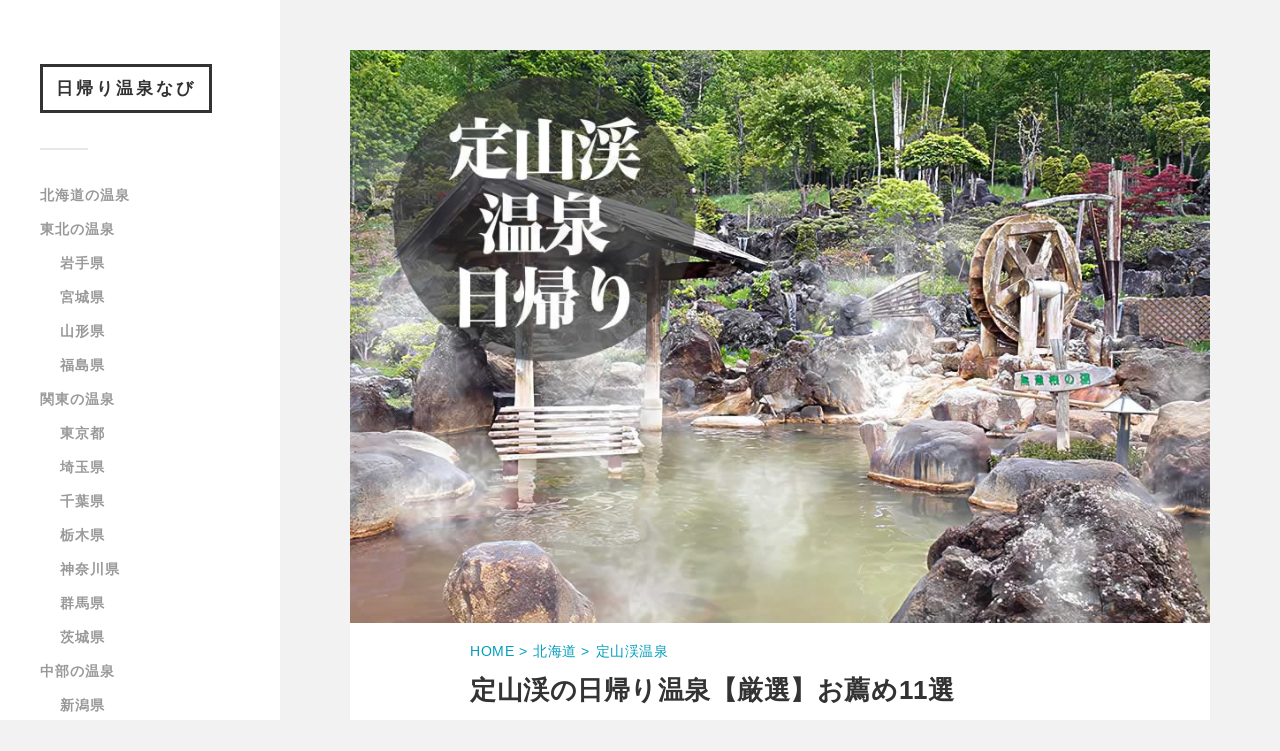

--- FILE ---
content_type: text/html; charset=UTF-8
request_url: https://onsen-trip.com/2341.html
body_size: 29932
content:
<!DOCTYPE html>
<html class="no-js" lang="ja"
	prefix="og: https://ogp.me/ns#" >
		<head profile="http://gmpg.org/xfn/11">
		<meta http-equiv="Content-Type" content="text/html; charset=UTF-8" />
<link rel="shortcut icon" href="https://onsen-trip.com/wordpress/wp-content/themes/fukasawa/images/fabico.ico" />
<script data-ad-client="ca-pub-2760476370409140" async src="https://pagead2.googlesyndication.com/pagead/js/adsbygoogle.js"></script>

<meta name="viewport" content="width=device-width, initial-scale=1" />
<meta name="googlebot" content="index, follow, max-snippet:-1, max-image-preview:large, max-video-preview:-1" />
<meta name="bingbot" content="index, follow, max-snippet:-1, max-image-preview:large, max-video-preview:-1" />
				
				 
		<title>定山渓の日帰り温泉【厳選】お薦め11選 | 日帰り温泉なび</title>
<meta name='robots' content='max-image-preview:large' />

		<!-- All in One SEO Pro 4.0.12 -->
		<meta name="description" content="定山渓の 日帰り入浴施設を11ヶ所ランキングしました。温泉の泉質を重視して調査しました。旅行前に是非チェックして下さい。"/>
		<meta name="robots" content="max-snippet:-1, max-image-preview:large, max-video-preview:-1"/>
		<meta name="keywords" content="定山渓,日帰り温泉,ランキング" />
		<link rel="canonical" href="https://onsen-trip.com/2341.html" />
		<meta name="google" content="nositelinkssearchbox" />
		<script type="application/ld+json" class="aioseo-schema">
			{"@context":"https:\/\/schema.org","@graph":[{"@type":"WebSite","@id":"https:\/\/onsen-trip.com\/#website","url":"https:\/\/onsen-trip.com\/","name":"\u65e5\u5e30\u308a\u6e29\u6cc9\u306a\u3073","description":"\u5168\u56fd\u306e\u65e5\u5e30\u308a\u6e29\u6cc9\u65bd\u8a2d\u3092\u6cc9\u8cea\u3092\u91cd\u8996\u3057\u3066\u89e3\u8aac\u3044\u305f\u3057\u307e\u3059\u3002\u6e29\u6cc9\u306e\u8cea\u306b\u3053\u3060\u308f\u308a\u305f\u3044\u4eba\u306b\u304a\u3059\u3059\u3081\u306e\u30b5\u30a4\u30c8\u3067\u3059\u3002","publisher":{"@id":"https:\/\/onsen-trip.com\/#person"}},{"@type":"Person","@id":"https:\/\/onsen-trip.com\/#person","name":"7368350"},{"@type":"BreadcrumbList","@id":"https:\/\/onsen-trip.com\/2341.html\/#breadcrumblist","itemListElement":[{"@type":"ListItem","@id":"https:\/\/onsen-trip.com\/#listItem","position":1,"item":{"@type":"WebPage","@id":"https:\/\/onsen-trip.com\/#item","name":"Home","description":"\u30ea\u30a2\u30eb\u306a\u5199\u771f\u3092\u6ca2\u5c71\u4f7f\u7528\u3057\u3066\u65e5\u5e30\u308a\u6e29\u6cc9\u30b9\u30dd\u30c3\u30c8\u3092\u7d39\u4ecb\u3057\u307e\u3059\u3002\u8cb8\u5207\u5bb6\u65cf\u98a8\u5442\u3001\u4f11\u61a9\u6240\u3001\u6e90\u6cc9\u304b\u3051\u6d41\u3057\u3001\u9732\u5929\u98a8\u5442\u3001\u98df\u4e8b\u51e6\u306e\u6709\u7121\u306a\u3069\u306e\u7279\u5fb4\u304b\u3089\u65e5\u5e30\u308a\u6e29\u6cc9\u3092\u63a2\u305b\u307e\u3059\u3002","url":"https:\/\/onsen-trip.com\/"}}]},{"@type":"Person","@id":"https:\/\/onsen-trip.com\/author\/7368350#author","url":"https:\/\/onsen-trip.com\/author\/7368350","name":"7368350"},{"@type":"WebPage","@id":"https:\/\/onsen-trip.com\/2341.html\/#webpage","url":"https:\/\/onsen-trip.com\/2341.html\/","name":"\u5b9a\u5c71\u6e13\u306e\u65e5\u5e30\u308a\u6e29\u6cc9\u3010\u53b3\u9078\u3011\u304a\u85a6\u308111\u9078 | \u65e5\u5e30\u308a\u6e29\u6cc9\u306a\u3073","description":"\u5b9a\u5c71\u6e13\u306e \u65e5\u5e30\u308a\u5165\u6d74\u65bd\u8a2d\u309211\u30f6\u6240\u30e9\u30f3\u30ad\u30f3\u30b0\u3057\u307e\u3057\u305f\u3002\u6e29\u6cc9\u306e\u6cc9\u8cea\u3092\u91cd\u8996\u3057\u3066\u8abf\u67fb\u3057\u307e\u3057\u305f\u3002\u65c5\u884c\u524d\u306b\u662f\u975e\u30c1\u30a7\u30c3\u30af\u3057\u3066\u4e0b\u3055\u3044\u3002","inLanguage":"ja","isPartOf":{"@id":"https:\/\/onsen-trip.com\/#website"},"breadcrumb":{"@id":"https:\/\/onsen-trip.com\/2341.html\/#breadcrumblist"},"author":"https:\/\/onsen-trip.com\/2341.html\/#author","creator":"https:\/\/onsen-trip.com\/2341.html\/#author","image":{"@type":"ImageObject","@id":"https:\/\/onsen-trip.com\/#mainImage","url":"https:\/\/onsen-trip.com\/wordpress\/wp-content\/uploads\/2016\/02\/jouzankei_icatch_0209.jpg","width":973,"height":648,"caption":"\u5b9a\u5c71\u6e13 \u65e5\u5e30\u308a\u6e29\u6cc9 \u5317\u6d77\u9053 \u30e9\u30f3\u30ad\u30f3\u30b0"},"primaryImageOfPage":{"@id":"https:\/\/onsen-trip.com\/2341.html\/#mainImage"},"datePublished":"2016-02-09T09:49:19+09:00","dateModified":"2020-12-12T01:30:16+09:00"},{"@type":"Article","@id":"https:\/\/onsen-trip.com\/2341.html\/#article","name":"\u5b9a\u5c71\u6e13\u306e\u65e5\u5e30\u308a\u6e29\u6cc9\u3010\u53b3\u9078\u3011\u304a\u85a6\u308111\u9078 | \u65e5\u5e30\u308a\u6e29\u6cc9\u306a\u3073","description":"\u5b9a\u5c71\u6e13\u306e \u65e5\u5e30\u308a\u5165\u6d74\u65bd\u8a2d\u309211\u30f6\u6240\u30e9\u30f3\u30ad\u30f3\u30b0\u3057\u307e\u3057\u305f\u3002\u6e29\u6cc9\u306e\u6cc9\u8cea\u3092\u91cd\u8996\u3057\u3066\u8abf\u67fb\u3057\u307e\u3057\u305f\u3002\u65c5\u884c\u524d\u306b\u662f\u975e\u30c1\u30a7\u30c3\u30af\u3057\u3066\u4e0b\u3055\u3044\u3002","headline":"\u5b9a\u5c71\u6e13\u306e\u65e5\u5e30\u308a\u6e29\u6cc9\u3010\u53b3\u9078\u3011\u304a\u85a6\u308111\u9078","author":{"@id":"https:\/\/onsen-trip.com\/author\/7368350#author"},"publisher":{"@id":"https:\/\/onsen-trip.com\/#person"},"datePublished":"2016-02-09T09:49:19+09:00","dateModified":"2020-12-12T01:30:16+09:00","articleSection":"\u5317\u6d77\u9053, \u5b9a\u5c71\u6e13\u6e29\u6cc9, \u30e9\u30f3\u30ad\u30f3\u30b0, \u5317\u6d77\u9053, \u5b9a\u5c71\u6e13, \u65e5\u5e30\u308a\u6e29\u6cc9","mainEntityOfPage":{"@id":"https:\/\/onsen-trip.com\/2341.html\/#webpage"},"isPartOf":{"@id":"https:\/\/onsen-trip.com\/2341.html\/#webpage"},"image":{"@type":"ImageObject","@id":"https:\/\/onsen-trip.com\/#articleImage","url":"https:\/\/onsen-trip.com\/wordpress\/wp-content\/uploads\/2016\/02\/jouzankei_icatch_0209.jpg","width":973,"height":648,"caption":"\u5b9a\u5c71\u6e13 \u65e5\u5e30\u308a\u6e29\u6cc9 \u5317\u6d77\u9053 \u30e9\u30f3\u30ad\u30f3\u30b0"}}]}
		</script>
		<script type="text/javascript" >
			window.ga=window.ga||function(){(ga.q=ga.q||[]).push(arguments)};ga.l=+new Date;
			ga('create', "UA-61476112-2", 'auto');
			ga('send', 'pageview');
		</script>
		<script async src="https://www.google-analytics.com/analytics.js"></script>
		<!-- All in One SEO Pro -->

<script>document.documentElement.className = document.documentElement.className.replace("no-js","js");</script>
<link rel='stylesheet' id='wp-block-library-css' href='https://onsen-trip.com/wordpress/wp-includes/css/dist/block-library/style.min.css?ver=6.6.4' type='text/css' media='all' />
<style id='classic-theme-styles-inline-css' type='text/css'>
/*! This file is auto-generated */
.wp-block-button__link{color:#fff;background-color:#32373c;border-radius:9999px;box-shadow:none;text-decoration:none;padding:calc(.667em + 2px) calc(1.333em + 2px);font-size:1.125em}.wp-block-file__button{background:#32373c;color:#fff;text-decoration:none}
</style>
<style id='global-styles-inline-css' type='text/css'>
:root{--wp--preset--aspect-ratio--square: 1;--wp--preset--aspect-ratio--4-3: 4/3;--wp--preset--aspect-ratio--3-4: 3/4;--wp--preset--aspect-ratio--3-2: 3/2;--wp--preset--aspect-ratio--2-3: 2/3;--wp--preset--aspect-ratio--16-9: 16/9;--wp--preset--aspect-ratio--9-16: 9/16;--wp--preset--color--black: #000000;--wp--preset--color--cyan-bluish-gray: #abb8c3;--wp--preset--color--white: #ffffff;--wp--preset--color--pale-pink: #f78da7;--wp--preset--color--vivid-red: #cf2e2e;--wp--preset--color--luminous-vivid-orange: #ff6900;--wp--preset--color--luminous-vivid-amber: #fcb900;--wp--preset--color--light-green-cyan: #7bdcb5;--wp--preset--color--vivid-green-cyan: #00d084;--wp--preset--color--pale-cyan-blue: #8ed1fc;--wp--preset--color--vivid-cyan-blue: #0693e3;--wp--preset--color--vivid-purple: #9b51e0;--wp--preset--gradient--vivid-cyan-blue-to-vivid-purple: linear-gradient(135deg,rgba(6,147,227,1) 0%,rgb(155,81,224) 100%);--wp--preset--gradient--light-green-cyan-to-vivid-green-cyan: linear-gradient(135deg,rgb(122,220,180) 0%,rgb(0,208,130) 100%);--wp--preset--gradient--luminous-vivid-amber-to-luminous-vivid-orange: linear-gradient(135deg,rgba(252,185,0,1) 0%,rgba(255,105,0,1) 100%);--wp--preset--gradient--luminous-vivid-orange-to-vivid-red: linear-gradient(135deg,rgba(255,105,0,1) 0%,rgb(207,46,46) 100%);--wp--preset--gradient--very-light-gray-to-cyan-bluish-gray: linear-gradient(135deg,rgb(238,238,238) 0%,rgb(169,184,195) 100%);--wp--preset--gradient--cool-to-warm-spectrum: linear-gradient(135deg,rgb(74,234,220) 0%,rgb(151,120,209) 20%,rgb(207,42,186) 40%,rgb(238,44,130) 60%,rgb(251,105,98) 80%,rgb(254,248,76) 100%);--wp--preset--gradient--blush-light-purple: linear-gradient(135deg,rgb(255,206,236) 0%,rgb(152,150,240) 100%);--wp--preset--gradient--blush-bordeaux: linear-gradient(135deg,rgb(254,205,165) 0%,rgb(254,45,45) 50%,rgb(107,0,62) 100%);--wp--preset--gradient--luminous-dusk: linear-gradient(135deg,rgb(255,203,112) 0%,rgb(199,81,192) 50%,rgb(65,88,208) 100%);--wp--preset--gradient--pale-ocean: linear-gradient(135deg,rgb(255,245,203) 0%,rgb(182,227,212) 50%,rgb(51,167,181) 100%);--wp--preset--gradient--electric-grass: linear-gradient(135deg,rgb(202,248,128) 0%,rgb(113,206,126) 100%);--wp--preset--gradient--midnight: linear-gradient(135deg,rgb(2,3,129) 0%,rgb(40,116,252) 100%);--wp--preset--font-size--small: 13px;--wp--preset--font-size--medium: 20px;--wp--preset--font-size--large: 36px;--wp--preset--font-size--x-large: 42px;--wp--preset--spacing--20: 0.44rem;--wp--preset--spacing--30: 0.67rem;--wp--preset--spacing--40: 1rem;--wp--preset--spacing--50: 1.5rem;--wp--preset--spacing--60: 2.25rem;--wp--preset--spacing--70: 3.38rem;--wp--preset--spacing--80: 5.06rem;--wp--preset--shadow--natural: 6px 6px 9px rgba(0, 0, 0, 0.2);--wp--preset--shadow--deep: 12px 12px 50px rgba(0, 0, 0, 0.4);--wp--preset--shadow--sharp: 6px 6px 0px rgba(0, 0, 0, 0.2);--wp--preset--shadow--outlined: 6px 6px 0px -3px rgba(255, 255, 255, 1), 6px 6px rgba(0, 0, 0, 1);--wp--preset--shadow--crisp: 6px 6px 0px rgba(0, 0, 0, 1);}:where(.is-layout-flex){gap: 0.5em;}:where(.is-layout-grid){gap: 0.5em;}body .is-layout-flex{display: flex;}.is-layout-flex{flex-wrap: wrap;align-items: center;}.is-layout-flex > :is(*, div){margin: 0;}body .is-layout-grid{display: grid;}.is-layout-grid > :is(*, div){margin: 0;}:where(.wp-block-columns.is-layout-flex){gap: 2em;}:where(.wp-block-columns.is-layout-grid){gap: 2em;}:where(.wp-block-post-template.is-layout-flex){gap: 1.25em;}:where(.wp-block-post-template.is-layout-grid){gap: 1.25em;}.has-black-color{color: var(--wp--preset--color--black) !important;}.has-cyan-bluish-gray-color{color: var(--wp--preset--color--cyan-bluish-gray) !important;}.has-white-color{color: var(--wp--preset--color--white) !important;}.has-pale-pink-color{color: var(--wp--preset--color--pale-pink) !important;}.has-vivid-red-color{color: var(--wp--preset--color--vivid-red) !important;}.has-luminous-vivid-orange-color{color: var(--wp--preset--color--luminous-vivid-orange) !important;}.has-luminous-vivid-amber-color{color: var(--wp--preset--color--luminous-vivid-amber) !important;}.has-light-green-cyan-color{color: var(--wp--preset--color--light-green-cyan) !important;}.has-vivid-green-cyan-color{color: var(--wp--preset--color--vivid-green-cyan) !important;}.has-pale-cyan-blue-color{color: var(--wp--preset--color--pale-cyan-blue) !important;}.has-vivid-cyan-blue-color{color: var(--wp--preset--color--vivid-cyan-blue) !important;}.has-vivid-purple-color{color: var(--wp--preset--color--vivid-purple) !important;}.has-black-background-color{background-color: var(--wp--preset--color--black) !important;}.has-cyan-bluish-gray-background-color{background-color: var(--wp--preset--color--cyan-bluish-gray) !important;}.has-white-background-color{background-color: var(--wp--preset--color--white) !important;}.has-pale-pink-background-color{background-color: var(--wp--preset--color--pale-pink) !important;}.has-vivid-red-background-color{background-color: var(--wp--preset--color--vivid-red) !important;}.has-luminous-vivid-orange-background-color{background-color: var(--wp--preset--color--luminous-vivid-orange) !important;}.has-luminous-vivid-amber-background-color{background-color: var(--wp--preset--color--luminous-vivid-amber) !important;}.has-light-green-cyan-background-color{background-color: var(--wp--preset--color--light-green-cyan) !important;}.has-vivid-green-cyan-background-color{background-color: var(--wp--preset--color--vivid-green-cyan) !important;}.has-pale-cyan-blue-background-color{background-color: var(--wp--preset--color--pale-cyan-blue) !important;}.has-vivid-cyan-blue-background-color{background-color: var(--wp--preset--color--vivid-cyan-blue) !important;}.has-vivid-purple-background-color{background-color: var(--wp--preset--color--vivid-purple) !important;}.has-black-border-color{border-color: var(--wp--preset--color--black) !important;}.has-cyan-bluish-gray-border-color{border-color: var(--wp--preset--color--cyan-bluish-gray) !important;}.has-white-border-color{border-color: var(--wp--preset--color--white) !important;}.has-pale-pink-border-color{border-color: var(--wp--preset--color--pale-pink) !important;}.has-vivid-red-border-color{border-color: var(--wp--preset--color--vivid-red) !important;}.has-luminous-vivid-orange-border-color{border-color: var(--wp--preset--color--luminous-vivid-orange) !important;}.has-luminous-vivid-amber-border-color{border-color: var(--wp--preset--color--luminous-vivid-amber) !important;}.has-light-green-cyan-border-color{border-color: var(--wp--preset--color--light-green-cyan) !important;}.has-vivid-green-cyan-border-color{border-color: var(--wp--preset--color--vivid-green-cyan) !important;}.has-pale-cyan-blue-border-color{border-color: var(--wp--preset--color--pale-cyan-blue) !important;}.has-vivid-cyan-blue-border-color{border-color: var(--wp--preset--color--vivid-cyan-blue) !important;}.has-vivid-purple-border-color{border-color: var(--wp--preset--color--vivid-purple) !important;}.has-vivid-cyan-blue-to-vivid-purple-gradient-background{background: var(--wp--preset--gradient--vivid-cyan-blue-to-vivid-purple) !important;}.has-light-green-cyan-to-vivid-green-cyan-gradient-background{background: var(--wp--preset--gradient--light-green-cyan-to-vivid-green-cyan) !important;}.has-luminous-vivid-amber-to-luminous-vivid-orange-gradient-background{background: var(--wp--preset--gradient--luminous-vivid-amber-to-luminous-vivid-orange) !important;}.has-luminous-vivid-orange-to-vivid-red-gradient-background{background: var(--wp--preset--gradient--luminous-vivid-orange-to-vivid-red) !important;}.has-very-light-gray-to-cyan-bluish-gray-gradient-background{background: var(--wp--preset--gradient--very-light-gray-to-cyan-bluish-gray) !important;}.has-cool-to-warm-spectrum-gradient-background{background: var(--wp--preset--gradient--cool-to-warm-spectrum) !important;}.has-blush-light-purple-gradient-background{background: var(--wp--preset--gradient--blush-light-purple) !important;}.has-blush-bordeaux-gradient-background{background: var(--wp--preset--gradient--blush-bordeaux) !important;}.has-luminous-dusk-gradient-background{background: var(--wp--preset--gradient--luminous-dusk) !important;}.has-pale-ocean-gradient-background{background: var(--wp--preset--gradient--pale-ocean) !important;}.has-electric-grass-gradient-background{background: var(--wp--preset--gradient--electric-grass) !important;}.has-midnight-gradient-background{background: var(--wp--preset--gradient--midnight) !important;}.has-small-font-size{font-size: var(--wp--preset--font-size--small) !important;}.has-medium-font-size{font-size: var(--wp--preset--font-size--medium) !important;}.has-large-font-size{font-size: var(--wp--preset--font-size--large) !important;}.has-x-large-font-size{font-size: var(--wp--preset--font-size--x-large) !important;}
:where(.wp-block-post-template.is-layout-flex){gap: 1.25em;}:where(.wp-block-post-template.is-layout-grid){gap: 1.25em;}
:where(.wp-block-columns.is-layout-flex){gap: 2em;}:where(.wp-block-columns.is-layout-grid){gap: 2em;}
:root :where(.wp-block-pullquote){font-size: 1.5em;line-height: 1.6;}
</style>
<link rel='stylesheet' id='fukasawa_style-css' href='https://onsen-trip.com/wordpress/wp-content/cache/autoptimize/css/autoptimize_single_da0a53b60eee548818ed1f51e8777b25.css?ver=6.6.4' type='text/css' media='all' />
<script type="text/javascript" src="https://onsen-trip.com/wordpress/wp-includes/js/jquery/jquery.min.js?ver=3.7.1" id="jquery-core-js"></script>

      

	      
	      <style type="text/css">
	           	           	           	           	           	           	           	           	           	           	           	           	           	           	           	           	           	           	           	           	           	           	           	           	           	           	           	           	           	           	           	           
	           	           	           	           
	           	           	           	           	      </style> 
	      

	      
      <style type="text/css">.broken_link, a.broken_link {
	text-decoration: line-through;
}</style>		<style type="text/css" id="wp-custom-css">
			#toc_container ul {
	margin:0;
    line-height: 32px;
    position: relative;
    padding-left: 10px;
	 list-style-type:none !important;
    margin-bottom: 15px;
	    padding-top: 5px;
	    border-bottom: dashed 1px silver;
}


#toc_container li {
	    font-size: 110%;
    padding: 13px 0 15px 36px;
    list-style-type: none;
    background: transparent url(https://onsen-trip.com/wordpress/wp-content/themes/fukasawa/images/yajirushta_mokuji_pinki.svg) no-repeat scroll 3px 0.7em;
   
    border-bottom: dashed 1px silver;
	   font-weight: bold;
}


#toc_container.no_bullets ul ul  li{
	font-size: 14px !important;
   list-style-type: none;
    background: transparent url(https://onsen-trip.com/wordpress/wp-content/themes/fukasawa/images/triangle2.svg) no-repeat scroll 3px 0.7em !important;
    padding: 5px 0px 10px 15px;
    margin-bottom: 15px;
    border-bottom: dashed 1px silver;
	    font-weight: 200 !important;
}

#toc_container ul, #toc_container li:last-child {
    border-bottom: dashed 0px silver !important;
}

#toc_container ul, #toc_container li:first-child {
    margin-top: 5px;
}

#toc_container.have_bullets li {
	padding-left:12px;
}


#toc_container {
	
	border:1px solid #aaa;
	padding: 0px 45px 0px 15px;
	margin-bottom:1em;
	width:auto;
	display:table;
	font-size:100%;
}

#toc_container.toc_light_blue {
	background:#edf6ff;
}

#toc_container.toc_white {
	background:#fff;
}

#toc_container.toc_black {
	background:#000;
}

#toc_container.toc_transparent {
	background:none transparent;
}

#toc_container p.toc_title {
	text-align:center;
	font-weight:700;
	margin:0;
	padding:0;
}

#toc_container.toc_black p.toc_title {
	color:#aaa;
}

#toc_container span.toc_toggle {
	font-weight:400;
}

#toc_container p.toc_title + ul.toc_list {
	margin-top:1em;
}

.toc_wrap_left {
	float:left;
	margin-right:10px;
}

.toc_wrap_right {
	float:right;
	margin-left:10px;
}

#toc_container a {
	text-decoration:none;
	text-shadow:none;
}



#toc_container a:hover {
	text-decoration:underline;
}

.toc_sitemap_posts_letter {
	font-size:1.5em;
	font-style:italic;
}

#toc_container {
  display: block;
}



div#toc_container p.toc_title {
  font-size: 3em;
}
		</style>
		<style>
.ai-viewports                 {--ai: 1;}
.ai-viewport-3                { display: none !important;}
.ai-viewport-2                { display: none !important;}
.ai-viewport-1                { display: inherit !important;}
.ai-viewport-0                { display: none !important;}
@media (min-width: 768px) and (max-width: 979px) {
.ai-viewport-1                { display: none !important;}
.ai-viewport-2                { display: inherit !important;}
}
@media (max-width: 767px) {
.ai-viewport-1                { display: none !important;}
.ai-viewport-3                { display: inherit !important;}
}
</style>
   
		

<link rel="stylesheet" href="https://onsen-trip.com/wordpress/wp-content/cache/autoptimize/css/autoptimize_single_30b593b71d7672658f89bfea0ab360c9.css">
	</head>	
	<body class="post-template-default single single-post postid-2341 single-format-standard wp-is-not-mobile">	
		<div class="mobile-navigation">	
			<ul class="mobile-menu">
						
				<li id="menu-item-2266" class="menu-item menu-item-type-taxonomy menu-item-object-category current-post-ancestor current-menu-parent current-post-parent menu-item-2266"><a href="https://onsen-trip.com/category/%e5%8c%97%e6%b5%b7%e9%81%93">北海道の温泉</a></li>
<li id="menu-item-1052" class="menu-item menu-item-type-taxonomy menu-item-object-category menu-item-has-children menu-item-1052"><a href="https://onsen-trip.com/category/%e6%9d%b1%e5%8c%97">東北の温泉</a>
<ul class="sub-menu">
	<li id="menu-item-7150" class="menu-item menu-item-type-taxonomy menu-item-object-category menu-item-7150"><a href="https://onsen-trip.com/category/%e6%9d%b1%e5%8c%97/%e5%b2%a9%e6%89%8b%e7%9c%8c">岩手県</a></li>
	<li id="menu-item-3802" class="menu-item menu-item-type-taxonomy menu-item-object-category menu-item-3802"><a href="https://onsen-trip.com/category/%e6%9d%b1%e5%8c%97/%e5%ae%ae%e5%9f%8e%e7%9c%8c">宮城県</a></li>
	<li id="menu-item-6698" class="menu-item menu-item-type-taxonomy menu-item-object-category menu-item-6698"><a href="https://onsen-trip.com/category/%e6%9d%b1%e5%8c%97/%e5%b1%b1%e5%bd%a2%e7%9c%8c">山形県</a></li>
	<li id="menu-item-14289" class="menu-item menu-item-type-taxonomy menu-item-object-category menu-item-14289"><a href="https://onsen-trip.com/category/%e6%9d%b1%e5%8c%97/%e7%a6%8f%e5%b3%b6%e7%9c%8c">福島県</a></li>
</ul>
</li>
<li id="menu-item-12" class="menu-item menu-item-type-taxonomy menu-item-object-category menu-item-has-children menu-item-12"><a href="https://onsen-trip.com/category/%e9%96%a2%e6%9d%b1">関東の温泉</a>
<ul class="sub-menu">
	<li id="menu-item-3806" class="menu-item menu-item-type-taxonomy menu-item-object-category menu-item-3806"><a href="https://onsen-trip.com/category/%e9%96%a2%e6%9d%b1/%e6%9d%b1%e4%ba%ac%e9%83%bd">東京都</a></li>
	<li id="menu-item-3805" class="menu-item menu-item-type-taxonomy menu-item-object-category menu-item-3805"><a href="https://onsen-trip.com/category/%e9%96%a2%e6%9d%b1/%e5%9f%bc%e7%8e%89%e7%9c%8c">埼玉県</a></li>
	<li id="menu-item-3804" class="menu-item menu-item-type-taxonomy menu-item-object-category menu-item-3804"><a href="https://onsen-trip.com/category/%e9%96%a2%e6%9d%b1/%e5%8d%83%e8%91%89%e7%9c%8c">千葉県</a></li>
	<li id="menu-item-3807" class="menu-item menu-item-type-taxonomy menu-item-object-category menu-item-3807"><a href="https://onsen-trip.com/category/%e9%96%a2%e6%9d%b1/%e6%a0%83%e6%9c%a8%e7%9c%8c">栃木県</a></li>
	<li id="menu-item-3808" class="menu-item menu-item-type-taxonomy menu-item-object-category menu-item-3808"><a href="https://onsen-trip.com/category/%e9%96%a2%e6%9d%b1/%e7%a5%9e%e5%a5%88%e5%b7%9d%e7%9c%8c">神奈川県</a></li>
	<li id="menu-item-3809" class="menu-item menu-item-type-taxonomy menu-item-object-category menu-item-3809"><a href="https://onsen-trip.com/category/%e9%96%a2%e6%9d%b1/%e7%be%a4%e9%a6%ac%e7%9c%8c">群馬県</a></li>
	<li id="menu-item-3810" class="menu-item menu-item-type-taxonomy menu-item-object-category menu-item-3810"><a href="https://onsen-trip.com/category/%e9%96%a2%e6%9d%b1/%e8%8c%a8%e5%9f%8e%e7%9c%8c">茨城県</a></li>
</ul>
</li>
<li id="menu-item-115" class="menu-item menu-item-type-taxonomy menu-item-object-category menu-item-has-children menu-item-115"><a href="https://onsen-trip.com/category/%e4%b8%ad%e9%83%a8">中部の温泉</a>
<ul class="sub-menu">
	<li id="menu-item-3795" class="menu-item menu-item-type-taxonomy menu-item-object-category menu-item-3795"><a href="https://onsen-trip.com/category/%e4%b8%ad%e9%83%a8/%e6%96%b0%e6%bd%9f%e7%9c%8c">新潟県</a></li>
	<li id="menu-item-3796" class="menu-item menu-item-type-taxonomy menu-item-object-category menu-item-3796"><a href="https://onsen-trip.com/category/%e4%b8%ad%e9%83%a8/%e9%95%b7%e9%87%8e%e7%9c%8c">長野県</a></li>
	<li id="menu-item-3793" class="menu-item menu-item-type-taxonomy menu-item-object-category menu-item-3793"><a href="https://onsen-trip.com/category/%e4%b8%ad%e9%83%a8/%e5%b1%b1%e6%a2%a8%e7%9c%8c">山梨県</a></li>
	<li id="menu-item-3797" class="menu-item menu-item-type-taxonomy menu-item-object-category menu-item-3797"><a href="https://onsen-trip.com/category/%e4%b8%ad%e9%83%a8/%e9%9d%99%e5%b2%a1%e7%9c%8c">静岡県</a></li>
	<li id="menu-item-6502" class="menu-item menu-item-type-taxonomy menu-item-object-category menu-item-6502"><a href="https://onsen-trip.com/category/%e4%b8%ad%e9%83%a8/%e6%84%9b%e7%9f%a5%e7%9c%8c">愛知県</a></li>
	<li id="menu-item-3794" class="menu-item menu-item-type-taxonomy menu-item-object-category menu-item-3794"><a href="https://onsen-trip.com/category/%e4%b8%ad%e9%83%a8/%e5%b2%90%e9%98%9c%e7%9c%8c">岐阜県</a></li>
	<li id="menu-item-6808" class="menu-item menu-item-type-taxonomy menu-item-object-category menu-item-6808"><a href="https://onsen-trip.com/category/%e4%b8%ad%e9%83%a8/%e5%af%8c%e5%b1%b1%e7%9c%8c">富山県</a></li>
	<li id="menu-item-11160" class="menu-item menu-item-type-taxonomy menu-item-object-category menu-item-11160"><a href="https://onsen-trip.com/category/%e4%b8%ad%e9%83%a8/%e7%9f%b3%e5%b7%9d%e7%9c%8c">石川県</a></li>
	<li id="menu-item-7174" class="menu-item menu-item-type-taxonomy menu-item-object-category menu-item-7174"><a href="https://onsen-trip.com/category/%e4%b8%ad%e9%83%a8/%e7%a6%8f%e4%ba%95%e7%9c%8c">福井県</a></li>
	<li id="menu-item-10820" class="menu-item menu-item-type-taxonomy menu-item-object-category menu-item-10820"><a href="https://onsen-trip.com/category/%e4%b8%ad%e9%83%a8/%e4%b8%89%e9%87%8d%e7%9c%8c">三重県</a></li>
</ul>
</li>
<li id="menu-item-762" class="menu-item menu-item-type-taxonomy menu-item-object-category menu-item-has-children menu-item-762"><a href="https://onsen-trip.com/category/%e8%bf%91%e7%95%bf">近畿の温泉</a>
<ul class="sub-menu">
	<li id="menu-item-4761" class="menu-item menu-item-type-taxonomy menu-item-object-category menu-item-4761"><a href="https://onsen-trip.com/category/%e8%bf%91%e7%95%bf/%e5%a4%a7%e9%98%aa%e5%ba%9c">大阪府</a></li>
	<li id="menu-item-4760" class="menu-item menu-item-type-taxonomy menu-item-object-category menu-item-4760"><a href="https://onsen-trip.com/category/%e8%bf%91%e7%95%bf/%e4%ba%ac%e9%83%bd%e5%ba%9c">京都府</a></li>
	<li id="menu-item-3803" class="menu-item menu-item-type-taxonomy menu-item-object-category menu-item-3803"><a href="https://onsen-trip.com/category/%e8%bf%91%e7%95%bf/%e5%85%b5%e5%ba%ab%e7%9c%8c">兵庫県</a></li>
	<li id="menu-item-4762" class="menu-item menu-item-type-taxonomy menu-item-object-category menu-item-4762"><a href="https://onsen-trip.com/category/%e8%bf%91%e7%95%bf/%e6%bb%8b%e8%b3%80%e7%9c%8c">滋賀県</a></li>
	<li id="menu-item-4800" class="menu-item menu-item-type-taxonomy menu-item-object-category menu-item-4800"><a href="https://onsen-trip.com/category/%e8%bf%91%e7%95%bf/%e5%a5%88%e8%89%af%e7%9c%8c">奈良県</a></li>
	<li id="menu-item-5371" class="menu-item menu-item-type-taxonomy menu-item-object-category menu-item-5371"><a href="https://onsen-trip.com/category/%e8%bf%91%e7%95%bf/%e5%92%8c%e6%ad%8c%e5%b1%b1%e7%9c%8c">和歌山県</a></li>
</ul>
</li>
<li id="menu-item-2198" class="menu-item menu-item-type-taxonomy menu-item-object-category menu-item-has-children menu-item-2198"><a href="https://onsen-trip.com/category/%e4%b8%ad%e5%9b%bd">中国の温泉</a>
<ul class="sub-menu">
	<li id="menu-item-3792" class="menu-item menu-item-type-taxonomy menu-item-object-category menu-item-3792"><a href="https://onsen-trip.com/category/%e4%b8%ad%e5%9b%bd/%e5%b3%b6%e6%a0%b9%e7%9c%8c">島根県</a></li>
	<li id="menu-item-7151" class="menu-item menu-item-type-taxonomy menu-item-object-category menu-item-7151"><a href="https://onsen-trip.com/category/%e4%b8%ad%e5%9b%bd/%e9%b3%a5%e5%8f%96%e7%9c%8c">鳥取県</a></li>
</ul>
</li>
<li id="menu-item-1065" class="menu-item menu-item-type-taxonomy menu-item-object-category menu-item-has-children menu-item-1065"><a href="https://onsen-trip.com/category/%e5%9b%9b%e5%9b%bd">四国の温泉</a>
<ul class="sub-menu">
	<li id="menu-item-3801" class="menu-item menu-item-type-taxonomy menu-item-object-category menu-item-3801"><a href="https://onsen-trip.com/category/%e5%9b%9b%e5%9b%bd/%e6%84%9b%e5%aa%9b">愛媛県</a></li>
</ul>
</li>
<li id="menu-item-926" class="menu-item menu-item-type-taxonomy menu-item-object-category menu-item-has-children menu-item-926"><a href="https://onsen-trip.com/category/%e4%b9%9d%e5%b7%9e">九州の温泉</a>
<ul class="sub-menu">
	<li id="menu-item-3798" class="menu-item menu-item-type-taxonomy menu-item-object-category menu-item-3798"><a href="https://onsen-trip.com/category/%e4%b9%9d%e5%b7%9e/%e4%bd%90%e8%b3%80%e7%9c%8c">佐賀県</a></li>
	<li id="menu-item-3799" class="menu-item menu-item-type-taxonomy menu-item-object-category menu-item-3799"><a href="https://onsen-trip.com/category/%e4%b9%9d%e5%b7%9e/%e5%a4%a7%e5%88%86%e7%9c%8c">大分県</a></li>
	<li id="menu-item-7260" class="menu-item menu-item-type-taxonomy menu-item-object-category menu-item-7260"><a href="https://onsen-trip.com/category/%e4%b9%9d%e5%b7%9e/%e9%b9%bf%e5%85%90%e5%b3%b6%e7%9c%8c">鹿児島県</a></li>
	<li id="menu-item-3800" class="menu-item menu-item-type-taxonomy menu-item-object-category menu-item-3800"><a href="https://onsen-trip.com/category/%e4%b9%9d%e5%b7%9e/%e7%86%8a%e6%9c%ac%e7%9c%8c">熊本県</a></li>
</ul>
</li>
<li id="menu-item-16401" class="menu-item menu-item-type-post_type menu-item-object-page menu-item-16401"><a href="https://onsen-trip.com/%e3%83%97%e3%83%a9%e3%82%a4%e3%83%90%e3%82%b7%e3%83%bc%e3%83%9d%e3%83%aa%e3%82%b7%e3%83%bc">プライバシーポリシー</a></li>
				
			 </ul>
		 
		</div> <!-- /mobile-navigation -->
	
		<div class="sidebar">
		
					
			<p class="blog-title">	<a href="https://onsen-trip.com" title="日帰り温泉なび &mdash; 全国の日帰り温泉施設を泉質を重視して解説いたします。温泉の質にこだわりたい人におすすめのサイトです。" rel="home">日帰り温泉なび</a></p>
				
						
			<a class="nav-toggle hidden" title="Click to view the navigation" href="#">
			
				<div class="bars">
					<div class="bar"></div>
					<div class="bar"></div>
					<div class="bar"></div>
					<div class="clear"></div>
				</div>
				<p><span class="menu">Menu</span><span class="close">Close</span></p>
			</a>
			
			<ul class="main-menu">
				
				<li class="menu-item menu-item-type-taxonomy menu-item-object-category current-post-ancestor current-menu-parent current-post-parent menu-item-2266"><a href="https://onsen-trip.com/category/%e5%8c%97%e6%b5%b7%e9%81%93">北海道の温泉</a></li>
<li class="menu-item menu-item-type-taxonomy menu-item-object-category menu-item-has-children menu-item-1052"><a href="https://onsen-trip.com/category/%e6%9d%b1%e5%8c%97">東北の温泉</a>
<ul class="sub-menu">
	<li class="menu-item menu-item-type-taxonomy menu-item-object-category menu-item-7150"><a href="https://onsen-trip.com/category/%e6%9d%b1%e5%8c%97/%e5%b2%a9%e6%89%8b%e7%9c%8c">岩手県</a></li>
	<li class="menu-item menu-item-type-taxonomy menu-item-object-category menu-item-3802"><a href="https://onsen-trip.com/category/%e6%9d%b1%e5%8c%97/%e5%ae%ae%e5%9f%8e%e7%9c%8c">宮城県</a></li>
	<li class="menu-item menu-item-type-taxonomy menu-item-object-category menu-item-6698"><a href="https://onsen-trip.com/category/%e6%9d%b1%e5%8c%97/%e5%b1%b1%e5%bd%a2%e7%9c%8c">山形県</a></li>
	<li class="menu-item menu-item-type-taxonomy menu-item-object-category menu-item-14289"><a href="https://onsen-trip.com/category/%e6%9d%b1%e5%8c%97/%e7%a6%8f%e5%b3%b6%e7%9c%8c">福島県</a></li>
</ul>
</li>
<li class="menu-item menu-item-type-taxonomy menu-item-object-category menu-item-has-children menu-item-12"><a href="https://onsen-trip.com/category/%e9%96%a2%e6%9d%b1">関東の温泉</a>
<ul class="sub-menu">
	<li class="menu-item menu-item-type-taxonomy menu-item-object-category menu-item-3806"><a href="https://onsen-trip.com/category/%e9%96%a2%e6%9d%b1/%e6%9d%b1%e4%ba%ac%e9%83%bd">東京都</a></li>
	<li class="menu-item menu-item-type-taxonomy menu-item-object-category menu-item-3805"><a href="https://onsen-trip.com/category/%e9%96%a2%e6%9d%b1/%e5%9f%bc%e7%8e%89%e7%9c%8c">埼玉県</a></li>
	<li class="menu-item menu-item-type-taxonomy menu-item-object-category menu-item-3804"><a href="https://onsen-trip.com/category/%e9%96%a2%e6%9d%b1/%e5%8d%83%e8%91%89%e7%9c%8c">千葉県</a></li>
	<li class="menu-item menu-item-type-taxonomy menu-item-object-category menu-item-3807"><a href="https://onsen-trip.com/category/%e9%96%a2%e6%9d%b1/%e6%a0%83%e6%9c%a8%e7%9c%8c">栃木県</a></li>
	<li class="menu-item menu-item-type-taxonomy menu-item-object-category menu-item-3808"><a href="https://onsen-trip.com/category/%e9%96%a2%e6%9d%b1/%e7%a5%9e%e5%a5%88%e5%b7%9d%e7%9c%8c">神奈川県</a></li>
	<li class="menu-item menu-item-type-taxonomy menu-item-object-category menu-item-3809"><a href="https://onsen-trip.com/category/%e9%96%a2%e6%9d%b1/%e7%be%a4%e9%a6%ac%e7%9c%8c">群馬県</a></li>
	<li class="menu-item menu-item-type-taxonomy menu-item-object-category menu-item-3810"><a href="https://onsen-trip.com/category/%e9%96%a2%e6%9d%b1/%e8%8c%a8%e5%9f%8e%e7%9c%8c">茨城県</a></li>
</ul>
</li>
<li class="menu-item menu-item-type-taxonomy menu-item-object-category menu-item-has-children menu-item-115"><a href="https://onsen-trip.com/category/%e4%b8%ad%e9%83%a8">中部の温泉</a>
<ul class="sub-menu">
	<li class="menu-item menu-item-type-taxonomy menu-item-object-category menu-item-3795"><a href="https://onsen-trip.com/category/%e4%b8%ad%e9%83%a8/%e6%96%b0%e6%bd%9f%e7%9c%8c">新潟県</a></li>
	<li class="menu-item menu-item-type-taxonomy menu-item-object-category menu-item-3796"><a href="https://onsen-trip.com/category/%e4%b8%ad%e9%83%a8/%e9%95%b7%e9%87%8e%e7%9c%8c">長野県</a></li>
	<li class="menu-item menu-item-type-taxonomy menu-item-object-category menu-item-3793"><a href="https://onsen-trip.com/category/%e4%b8%ad%e9%83%a8/%e5%b1%b1%e6%a2%a8%e7%9c%8c">山梨県</a></li>
	<li class="menu-item menu-item-type-taxonomy menu-item-object-category menu-item-3797"><a href="https://onsen-trip.com/category/%e4%b8%ad%e9%83%a8/%e9%9d%99%e5%b2%a1%e7%9c%8c">静岡県</a></li>
	<li class="menu-item menu-item-type-taxonomy menu-item-object-category menu-item-6502"><a href="https://onsen-trip.com/category/%e4%b8%ad%e9%83%a8/%e6%84%9b%e7%9f%a5%e7%9c%8c">愛知県</a></li>
	<li class="menu-item menu-item-type-taxonomy menu-item-object-category menu-item-3794"><a href="https://onsen-trip.com/category/%e4%b8%ad%e9%83%a8/%e5%b2%90%e9%98%9c%e7%9c%8c">岐阜県</a></li>
	<li class="menu-item menu-item-type-taxonomy menu-item-object-category menu-item-6808"><a href="https://onsen-trip.com/category/%e4%b8%ad%e9%83%a8/%e5%af%8c%e5%b1%b1%e7%9c%8c">富山県</a></li>
	<li class="menu-item menu-item-type-taxonomy menu-item-object-category menu-item-11160"><a href="https://onsen-trip.com/category/%e4%b8%ad%e9%83%a8/%e7%9f%b3%e5%b7%9d%e7%9c%8c">石川県</a></li>
	<li class="menu-item menu-item-type-taxonomy menu-item-object-category menu-item-7174"><a href="https://onsen-trip.com/category/%e4%b8%ad%e9%83%a8/%e7%a6%8f%e4%ba%95%e7%9c%8c">福井県</a></li>
	<li class="menu-item menu-item-type-taxonomy menu-item-object-category menu-item-10820"><a href="https://onsen-trip.com/category/%e4%b8%ad%e9%83%a8/%e4%b8%89%e9%87%8d%e7%9c%8c">三重県</a></li>
</ul>
</li>
<li class="menu-item menu-item-type-taxonomy menu-item-object-category menu-item-has-children menu-item-762"><a href="https://onsen-trip.com/category/%e8%bf%91%e7%95%bf">近畿の温泉</a>
<ul class="sub-menu">
	<li class="menu-item menu-item-type-taxonomy menu-item-object-category menu-item-4761"><a href="https://onsen-trip.com/category/%e8%bf%91%e7%95%bf/%e5%a4%a7%e9%98%aa%e5%ba%9c">大阪府</a></li>
	<li class="menu-item menu-item-type-taxonomy menu-item-object-category menu-item-4760"><a href="https://onsen-trip.com/category/%e8%bf%91%e7%95%bf/%e4%ba%ac%e9%83%bd%e5%ba%9c">京都府</a></li>
	<li class="menu-item menu-item-type-taxonomy menu-item-object-category menu-item-3803"><a href="https://onsen-trip.com/category/%e8%bf%91%e7%95%bf/%e5%85%b5%e5%ba%ab%e7%9c%8c">兵庫県</a></li>
	<li class="menu-item menu-item-type-taxonomy menu-item-object-category menu-item-4762"><a href="https://onsen-trip.com/category/%e8%bf%91%e7%95%bf/%e6%bb%8b%e8%b3%80%e7%9c%8c">滋賀県</a></li>
	<li class="menu-item menu-item-type-taxonomy menu-item-object-category menu-item-4800"><a href="https://onsen-trip.com/category/%e8%bf%91%e7%95%bf/%e5%a5%88%e8%89%af%e7%9c%8c">奈良県</a></li>
	<li class="menu-item menu-item-type-taxonomy menu-item-object-category menu-item-5371"><a href="https://onsen-trip.com/category/%e8%bf%91%e7%95%bf/%e5%92%8c%e6%ad%8c%e5%b1%b1%e7%9c%8c">和歌山県</a></li>
</ul>
</li>
<li class="menu-item menu-item-type-taxonomy menu-item-object-category menu-item-has-children menu-item-2198"><a href="https://onsen-trip.com/category/%e4%b8%ad%e5%9b%bd">中国の温泉</a>
<ul class="sub-menu">
	<li class="menu-item menu-item-type-taxonomy menu-item-object-category menu-item-3792"><a href="https://onsen-trip.com/category/%e4%b8%ad%e5%9b%bd/%e5%b3%b6%e6%a0%b9%e7%9c%8c">島根県</a></li>
	<li class="menu-item menu-item-type-taxonomy menu-item-object-category menu-item-7151"><a href="https://onsen-trip.com/category/%e4%b8%ad%e5%9b%bd/%e9%b3%a5%e5%8f%96%e7%9c%8c">鳥取県</a></li>
</ul>
</li>
<li class="menu-item menu-item-type-taxonomy menu-item-object-category menu-item-has-children menu-item-1065"><a href="https://onsen-trip.com/category/%e5%9b%9b%e5%9b%bd">四国の温泉</a>
<ul class="sub-menu">
	<li class="menu-item menu-item-type-taxonomy menu-item-object-category menu-item-3801"><a href="https://onsen-trip.com/category/%e5%9b%9b%e5%9b%bd/%e6%84%9b%e5%aa%9b">愛媛県</a></li>
</ul>
</li>
<li class="menu-item menu-item-type-taxonomy menu-item-object-category menu-item-has-children menu-item-926"><a href="https://onsen-trip.com/category/%e4%b9%9d%e5%b7%9e">九州の温泉</a>
<ul class="sub-menu">
	<li class="menu-item menu-item-type-taxonomy menu-item-object-category menu-item-3798"><a href="https://onsen-trip.com/category/%e4%b9%9d%e5%b7%9e/%e4%bd%90%e8%b3%80%e7%9c%8c">佐賀県</a></li>
	<li class="menu-item menu-item-type-taxonomy menu-item-object-category menu-item-3799"><a href="https://onsen-trip.com/category/%e4%b9%9d%e5%b7%9e/%e5%a4%a7%e5%88%86%e7%9c%8c">大分県</a></li>
	<li class="menu-item menu-item-type-taxonomy menu-item-object-category menu-item-7260"><a href="https://onsen-trip.com/category/%e4%b9%9d%e5%b7%9e/%e9%b9%bf%e5%85%90%e5%b3%b6%e7%9c%8c">鹿児島県</a></li>
	<li class="menu-item menu-item-type-taxonomy menu-item-object-category menu-item-3800"><a href="https://onsen-trip.com/category/%e4%b9%9d%e5%b7%9e/%e7%86%8a%e6%9c%ac%e7%9c%8c">熊本県</a></li>
</ul>
</li>
<li class="menu-item menu-item-type-post_type menu-item-object-page menu-item-16401"><a href="https://onsen-trip.com/%e3%83%97%e3%83%a9%e3%82%a4%e3%83%90%e3%82%b7%e3%83%bc%e3%83%9d%e3%83%aa%e3%82%b7%e3%83%bc">プライバシーポリシー</a></li>
				
			 </ul>
			 <div class="widgets">
			 			
			 </div>			 
			 <div class="clear"></div>				
		</div> <!-- /sidebar -->	
		<div class="wrapper" id="wrapper"><div class="content thin">						        
			
		<div id="post-2341" class="single post-2341 post type-post status-publish format-standard has-post-thumbnail hentry category-71 category-189 tag-30 tag-76 tag-75 tag-20">		
						
								
				<div class="featured-media">
		
					<img width="973" height="648" src="https://onsen-trip.com/wordpress/wp-content/uploads/2016/02/jouzankei_icatch_0209-973x648.jpg" class="attachment-post-image size-post-image wp-post-image" alt="定山渓 日帰り温泉 北海道 ランキング" decoding="async" fetchpriority="high" srcset="https://onsen-trip.com/wordpress/wp-content/uploads/2016/02/jouzankei_icatch_0209.jpg 973w, https://onsen-trip.com/wordpress/wp-content/uploads/2016/02/jouzankei_icatch_0209-300x200.jpg 300w, https://onsen-trip.com/wordpress/wp-content/uploads/2016/02/jouzankei_icatch_0209-768x511.jpg 768w, https://onsen-trip.com/wordpress/wp-content/uploads/2016/02/jouzankei_icatch_0209-508x338.jpg 508w" sizes="(max-width: 973px) 100vw, 973px" />					
				</div> <!-- /featured-media -->
					
						
			<div class="post-inner">
				
<div>
<div>
<!--オリジナルシェアボタンTOP ここから-->
						

<div id="breadcrumb"><ul><li><a href="https://onsen-trip.com"><span>HOME > </span></a></li><li><a href="https://onsen-trip.com/category/%e5%8c%97%e6%b5%b7%e9%81%93"><span>北海道 > </span></a></li><li><a href="https://onsen-trip.com/category/%e5%8c%97%e6%b5%b7%e9%81%93/%e5%ae%9a%e5%b1%b1%e6%b8%93%e6%b8%a9%e6%b3%89"><span>定山渓温泉</span></a></li></ul></div>
<h1 class="post-title entry-title">定山渓の日帰り温泉【厳選】お薦め11選</h1>

<!--ページング-->
<!--ページング-->
									
					</div> 	
		</div> <!-- /post-header -->
			    <div class="post-content">
			    
			    	<div class='ai-viewports  ai-insert-4-54539129' style='margin: 8px auto; text-align: center; display: block; clear: both;' data-insertion='prepend' data-selector='.ai-insert-4-54539129' data-insertion-no-dbg data-code='[base64]' data-block='4'></div>

<div class="post-innerthin">
<p>定山渓には<strong>日帰り温泉</strong>が数多くあります。
<br><br>
「札幌の奥座敷」と呼ばれ年間260万人もの人が訪れる大人気の定山渓温泉。
<br><br>
<span class="icon-arrow-right2"></span>日本有数の56ヶ所の源泉があり、温泉街には4ヶ所ある手足足湯も楽しめるのも人気の秘密です。
<br><br>
泉質はナトリウム塩化物泉。
無色透明でまろやかな塩辛さが特徴です。
<br><br>
<span class="icon-arrow-right2"></span>効能は「神経痛」「冷え性」「疲労」「皮膚病」「痔疾」などです。
<br><br>
札幌市街から車で1時間とアクセスもよく
約16軒の湯宿が立ち並ぶ小規模な温泉郷。
谷美も見ごたえがあります。
</p>
<p>そんな定山渓の日帰り入浴施設を11ヶ所ランキングしました。
旅行前に是非チェックして下さい。</p>
</div>
<div class="post-innerthin">
<div class="kanren_kiji1"><div class="imgbox"><a target="_blank" href="https://onsen-trip.com/2361.html" class="no_icon" rel="noopener noreferrer"><img decoding="async" src="/wordpress/wp-content/uploads/2020/04/mini_icatch_hokkaido_onsen.jpg" width="150" height="100"></a></div>
<a target="_blank" href="https://onsen-trip.com/2361.html" rel="noopener noreferrer">北海道の日帰り温泉【8の温泉地別】お薦め59施設 | 日帰り温泉なび</a><span class="kanren_kiji1_desc">北海道の日帰り温泉を総まとめ！なんと北海道には200以上もの温泉地があり「どこの温泉地に行けばいいの？？」と悩む人も多いのではないでしょうか？そんな人のために8つの温泉地別に、北海道の日帰り温泉59ヶ所を人気順にランキングしました。</span> 
<div class="kanren_kiji1_info"><span><img decoding="async" src="/wordpress/wp-content/uploads/2018/07/favi_on.gif" class="favicon">onsen-trip.com</span></div></div>
</div>
<a id="toptop" name="toptop"></a>
<br>
<br><div class="post-innerthin"><h5>目次</h5></div><br>
<div class="post-innerthin"><div id="toc_container" class="toc_white no_bullets"><ul class="toc_list"><li><a href="#111">定山渓の日帰り温泉ランキング1位～11位</a><ul><li><a href="#1">1.定山渓ビューホテル</a></li><li><a href="#2">2.定山渓ホテル</a></li><li><a href="#3">3.豊平峡温泉</a></li><li><a href="#4">4.定山渓グランドホテル瑞苑</a></li><li><a href="#5">5.翠山亭</a></li><li><a href="#6">6.章月グランドホテル</a></li><li><a href="#7">7.鶴雅リゾート</a></li><li><a href="#8">8.ぬくもりの宿 ふる川</a></li><li><a href="#9">9.ホテルミリオーネ</a></li><li><a href="#10">10.翠蝶館</a></li><li><a href="#11">11.定山渓 鹿の湯</a></li></ul></li><li><a href="#_">定山渓の日帰り温泉まとめ</a></li></ul></div>
</div>
<br>
<div class="post-innerthin"><h1><span id="111">定山渓の日帰り温泉ランキング1位～11位</span></h1></div>
<div class="post-innerthin"><h2><span id="1">1.定山渓ビューホテル</span></h2>
<p><span class="sankou"><a class="white" href="http://www.jozankeiview.com/" target="_blank" rel="nofollow noopener noreferrer"><span class="icon-new-tab">公式サイト</span></a></span></p></div>
<img decoding="async" class="aligncenter" src="/wordpress/wp-content/uploads/2016/02/byuhotel_jouzankei0208_gaikan.jpg" alt=" 定山渓ビューホテル 定山渓 日帰り温泉 外観全景">
<div class="post-innerthin"><p>定山渓温泉最大級647室の温泉ホテル♪本館と新館グレイトビューで日帰り入浴できます☆入浴施設は大浴場、露天風呂、ジェットバス、薬湯、サウナなどグレード感あり♡新館の最上階16階には定山渓の景観を眺めながらゆったりと浸かれる展望大浴場「星天」と屋上露天風呂も。</p></div>

<div class="post-innerthin"><h4>温泉はどうなの??</h4></div>
<img decoding="async" class="aligncenter" src="/wordpress/wp-content/uploads/2016/02/byuhotel_jouzankei0208_utiyu2.jpg" alt="定山渓ビューホテル 定山渓 日帰り温泉 内風呂">
<div class="post-innerthin"><p class="icon-arrow-circle-up icon-arrow-circle-up-af" align="center">本館地下 内風呂</p></div>
<img decoding="async" class="aligncenter" src="/wordpress/wp-content/uploads/2016/02/byuhotel_jouzankei0208_roten.jpg" alt="定山渓ビューホテル 定山渓 日帰り温泉  露天風呂">
<div class="post-innerthin"><p class="icon-arrow-circle-up icon-arrow-circle-up-af" align="center">本館地下 露天風呂</p></div>
<img decoding="async" class="aligncenter" src="/wordpress/wp-content/uploads/2016/02/byuhotel_jouzankei0208_roten2.jpg" alt="定山渓ビューホテル 定山渓 日帰り温泉 露天風呂">
<div class="post-innerthin"><p class="icon-arrow-circle-up icon-arrow-circle-up-af" align="center">新館 露天風呂</p></div>
<div class="post-innerthin">
<blockquote>
<div class="post-kuchiokmi-inner">
<div class="insta_info">
<img decoding="async" alt="口コミ" class="insta_icon" src="/wordpress/wp-content/uploads/2015/08/n_maru_0830.jpg"><span class="insta_user">呼塚の男さん</span><img decoding="async" alt="口コミ" class="acon acon-credit-instagram" src="/wordpress/wp-content/uploads/2015/08/n_yoko_0830.jpg"></div>
</div>
<p class="quo"><span class="icon-arrow-right2"></span>地下大浴場ですが川べりの崖にせり出したように建てられている建物で大きな窓もあり昼間は明るく開放的です。
<br>
<span class="icon-arrow-right2"></span>地下2階にある大温泉エリアには大きな白湯(温泉)がありサウナも二種類、露天風呂もあり座湯なども豊富です。どれも広々としていて居心地が良いです。ただしやや老朽化しているので、きれいなスパが好きな人はマイナスイメージを持ってしまうかもしれません。 
<br>
<span class="icon-arrow-right2"></span>温泉については、やや黄色っぽい色味がかっていますが基本的には無色透明です。黄土色の湯の花が浮き沈みしています。
<br>
<span class="icon-arrow-right2"></span>昔ながらの温泉地にある大型ホテルの趣でしたが、楽しかったです。
</p>
<p align="right" class="rel">2013年5月15日</p>
</blockquote>
</div>

<div class="post-innerthin"><h4>定山渓ビューホテルの施設概要</h4></div>
<div class="post-innerthin"><table>
<tbody>
<tr>
<td><div align="center"><span class="icon2 icon30"></span><br>
<span class="wp-caption-text">天然温泉</span></div></td>
<td><div align="center"><span class="icon3 icon40"></span><br>
<span class="wp-caption-text">掛け流し</span></div></td>
<td><div align="center"><span class="icon3 icon40"></span><br>
<span class="wp-caption-text">加温</span></div></td>
<td><div align="center"><span class="icon2 icon30"></span><br>
<span class="wp-caption-text">加水</span></div></td>
</tr>
<tr>
<td><div align="center"><span class="icon3 icon40"></span><br>
<span class="wp-caption-text">貸切風呂</span></div></td>
<td><div align="center"><span class="icon2 icon30"></span><br>
<span class="wp-caption-text">サウナ</span></div></td>
<td><div align="center"><span class="icon2 icon30"></span><br>
<span class="wp-caption-text">露天風呂</span></div></td>
<td><div align="center"><span class="icon2 icon30"></span><br>
<span class="wp-caption-text">休憩所</span></div></td>
</tr>
<tr>
<td><div align="center"><span class="icon2 icon30"></span><br>
<span class="wp-caption-text">食事処</span></div></td>
<td><div align="center"><span class="icon2 icon30"></span><br>
<span class="wp-caption-text">タオル</span></div></td>
<td><div align="center"><span class="icon2 icon30"></span><br>
<span class="wp-caption-text">駐車場</span></div></td>
<td><div align="center"><span class="icon3 icon40"></span><br>
<span class="wp-caption-text">駅近</span></div></td>
</tr>
</tbody>
</table></div>
<br><br><div class="post-innerthin"><div class="PressPartBox"><div class="press-part"><div class="press-link"><a href="https://onsen-trip.com/jozankei_onsen_jozankeiview" target="_blank" rel="nofollow noopener noreferrer"><p class="PressLinkSite">定山渓ビューホテルの日帰り温泉 詳細はこちら</p><span class="icon-chevron-right"></span></a></div></div></div></div><br>

<div id="center03">
<p><a class="white" href="https://onsen-trip.com/" target="_blank" rel="noopener noreferrer"><span class="icon icon27"></span><br><span class="wp-caption-text">Home</span></a></p>
<p><a class="white" href="#toptop"><span class="icon icon8"></span><br><span class="wp-caption-text">Top</span></a></p>
</div>

<div class="prettyprint"><span class="wp-caption-text">1 / 11</span></div>


<div class="post-innerthin"><h2><span id="2">2.定山渓ホテル</span></h2>
<p><span class="sankou"><a class="white" href="http://www.johzankei-hotel.com/" target="_blank" rel="nofollow noopener noreferrer"><span class="icon-new-tab">公式サイト</span></a></span></p></div>
<img decoding="async" class="aligncenter" src="/wordpress/wp-content/uploads/2016/02/jouzankeihotel_jouzankei0208_gaikan.jpg" alt=" 定山渓ホテル 定山渓 日帰り温泉 外観全景">
<div class="post-innerthin"><p>八百坪の広さを誇る温泉に露天風呂、ひょうたん風呂、プール風浴槽など豊富な浴槽を毎分600リットルの豊富な湯が満たしてます♪大浴場と中浴場があり、時間帯で男女入れ替えです。休憩スペースはラウンジと浴場すぐそばの広間にありますので湯上り後もゆっくり出来ます☆泉質は温まりやすく湯ざめしにくい無色透明の湯♪</p></div>

<div class="post-innerthin"><h4>温泉はどうなの??</h4></div>
<img decoding="async" class="aligncenter" src="/wordpress/wp-content/uploads/2016/02/jouzankeihotel_jouzankei0208_utiyu1.jpg" alt="定山渓ホテル 定山渓 日帰り温泉 大浴場">
<div class="post-innerthin"><p class="icon-arrow-circle-up icon-arrow-circle-up-af" align="center">大浴場 内風呂</p></div>
<img decoding="async" class="aligncenter" src="/wordpress/wp-content/uploads/2016/02/jouzankeihotel_jouzankei0208_roten.jpg" alt="定山渓ホテル 定山渓 日帰り温泉 大浴場">
<div class="post-innerthin"><p class="icon-arrow-circle-up icon-arrow-circle-up-af" align="center">大浴場 露天風呂</p></div>
<img decoding="async" class="aligncenter" src="/wordpress/wp-content/uploads/2016/02/jouzankeihotel_jouzankei0208_utiyu4.jpg" alt="定山渓ホテル 定山渓 日帰り温泉 中浴場">
<div class="post-innerthin"><p class="icon-arrow-circle-up icon-arrow-circle-up-af" align="center">中浴場</p></div>
<img decoding="async" class="aligncenter" src="/wordpress/wp-content/uploads/2016/02/jouzankeihotel_jouzankei0208_utiyu6.jpg" alt="定山渓ホテル 定山渓 日帰り温泉 中浴場">
<div class="post-innerthin"><p class="icon-arrow-circle-up icon-arrow-circle-up-af" align="center">中浴場</p></div>
<div class="post-innerthin">
<blockquote>
<div class="post-kuchiokmi-inner">
<div class="insta_info">
<img decoding="async" alt="口コミ" class="insta_icon" src="/wordpress/wp-content/uploads/2015/08/n_maru_0830.jpg"><span class="insta_user">みかりんさん</span><img decoding="async" alt="口コミ" class="acon acon-credit-instagram" src="/wordpress/wp-content/uploads/2015/08/n_yoko_0830.jpg"></div>
</div>
<p class="quo"><span class="icon-arrow-right2"></span>老舗温泉ホテルで日帰り入浴も可能です。ナトリウム・塩化物泉で、大浴場がとても広くオススメです。
<br>
<span class="icon-arrow-right2"></span>色んな浴槽が楽しめるし源泉ホントの100%の浴槽があるのはいい。
<br>
<span class="icon-arrow-right2"></span>大浴場と中浴場があって男女2時間毎の交代になる。 交代の時間近くに来てしまうとゆっくりできない。
<br>
<span class="icon-arrow-right2"></span>毎週火曜日は、常入浴料金1050円が半額になるので火曜日狙い目です!
</p>
<p align="right" class="rel">2012年1月24日</p>
</blockquote>
</div>


<div class="post-innerthin"><h4>定山渓ホテルの施設概要</h4></div>
<div class="post-innerthin"><table>
<tbody>
<tr>
<td><div align="center"><span class="icon2 icon30"></span><br>
<span class="wp-caption-text">天然温泉</span></div></td>
<td><div align="center"><span class="icon2 icon30"></span><br>
<span class="wp-caption-text">掛け流し</span></div></td>
<td><div align="center"><span class="icon3 icon40"></span><br>
<span class="wp-caption-text">加温</span></div></td>
<td><div align="center"><span class="icon2 icon30"></span><br>
<span class="wp-caption-text">加水</span></div></td>
</tr>
<tr>
<td><div align="center"><span class="icon2 icon30"></span><br>
<span class="wp-caption-text">貸切風呂</span></div></td>
<td><div align="center"><span class="icon2 icon30"></span><br>
<span class="wp-caption-text">サウナ</span></div></td>
<td><div align="center"><span class="icon2 icon30"></span><br>
<span class="wp-caption-text">露天風呂</span></div></td>
<td><div align="center"><span class="icon2 icon30"></span><br>
<span class="wp-caption-text">休憩所</span></div></td>
</tr>
<tr>
<td><div align="center"><span class="icon2 icon30"></span><br>
<span class="wp-caption-text">食事処</span></div></td>
<td><div align="center"><span class="icon2 icon30"></span><br>
<span class="wp-caption-text">タオル</span></div></td>
<td><div align="center"><span class="icon2 icon30"></span><br>
<span class="wp-caption-text">駐車場</span></div></td>
<td><div align="center"><span class="icon3 icon40"></span><br>
<span class="wp-caption-text">駅近</span></div></td>
</tr>
</tbody>
</table></div>
<br><br><div class="post-innerthin"><div class="PressPartBox"><div class="press-part"><div class="press-link"><a href="https://onsen-trip.com/jozankei_onsen_Johzankei-hotel" target="_blank" rel="nofollow noopener noreferrer"><p class="PressLinkSite">定山渓ホテルの日帰り温泉 詳細はこちら</p><span class="icon-chevron-right"></span></a></div></div></div></div><br>

<div id="center03">
<p><a class="white" href="https://onsen-trip.com/" target="_blank" rel="noopener noreferrer"><span class="icon icon27"></span><br><span class="wp-caption-text">Home</span></a></p>
<p><a class="white" href="#toptop"><span class="icon icon8"></span><br><span class="wp-caption-text">Top</span></a></p>
</div>

<div class="prettyprint"><span class="wp-caption-text">2 / 11</span></div>


<div class="post-innerthin"><h2><span id="3">3.豊平峡温泉</span></h2>
<p><span class="sankou"><a class="white" href="http://www.hoheikyo.co.jp/" target="_blank" rel="nofollow noopener noreferrer"><span class="icon-new-tab">公式サイト</span></a></span></p></div>
<img decoding="async" class="aligncenter" src="/wordpress/wp-content/uploads/2016/02/hoheikyou_jouzankei0208_gaikan.jpg" alt=" 豊平峡温泉 定山渓 日帰り温泉 外観全景">
<div class="post-innerthin"><p>豊平峡の湯は札幌市内で唯一貯湯タンクを使用せず汲み上げた源泉100%かけ流しの貴重なお湯が楽しめます♪露天風呂は3種類あり一度に200名が入泉できるほど大型♡内湯は鍾乳洞のような造りになっていて癒やし効果バッチリ☆</p></div>

<div class="post-innerthin"><h4>温泉はどうなの??</h4></div>
<img decoding="async" class="aligncenter" src="/wordpress/wp-content/uploads/2016/02/hoheikyou_jouzankei0208_roten.jpg" alt="豊平峡温泉 定山渓 日帰り温泉  露天風呂">
<div class="post-innerthin"><p class="icon-arrow-circle-up icon-arrow-circle-up-af" align="center">露天風呂</p></div>
<img decoding="async" class="aligncenter" src="/wordpress/wp-content/uploads/2016/02/hoheikyou_jouzankei0208_roten2.jpg" alt="豊平峡温泉 定山渓 日帰り温泉  露天風呂">
<div class="post-innerthin"><p class="icon-arrow-circle-up icon-arrow-circle-up-af" align="center">露天風呂</p></div>
<img decoding="async" class="aligncenter" src="/wordpress/wp-content/uploads/2016/02/hoheikyou_jouzankei0208_utiyu2.jpg" alt="豊平峡温泉 定山渓 日帰り温泉 内風呂">
<div class="post-innerthin"><p class="icon-arrow-circle-up icon-arrow-circle-up-af" align="center">内風呂</p></div>
<div class="post-innerthin">
<blockquote>
<div class="post-kuchiokmi-inner">
<div class="insta_info">
<img decoding="async" alt="口コミ" class="insta_icon" src="/wordpress/wp-content/uploads/2015/08/n_maru_0830.jpg"><span class="insta_user">放浪人さん</span><img decoding="async" alt="口コミ" class="acon acon-credit-instagram" src="/wordpress/wp-content/uploads/2015/08/n_yoko_0830.jpg"></div>
</div>
<p class="quo"><span class="icon-arrow-right2"></span>温泉そのものは最高に素晴らしい。ただ物や施設となるとぐんと落ちるが掃除はきちんと行き届いている。
<br>
<span class="icon-arrow-right2"></span>入り口のすぐそばの源泉湯船は、ややぬるめで長湯が楽しめる。 
<br>
<span class="icon-arrow-right2"></span>ここには露天が2つあるが、大きな岩の間に体を置くようにして入るといつまでも入っていられるのがいい。 
<br>
<span class="icon-arrow-right2"></span>露天は寒風に首から上をさらしながら入るとすこぶる気分がよかった。
</p>
<p align="right" class="rel">2013年11月24日</p>
</blockquote>
</div>



<div class="post-innerthin"><h4>豊平峡温泉の施設概要</h4></div>
<div class="post-innerthin"><table>
<tbody>
<tr>
<td><div align="center"><span class="icon2 icon30"></span><br>
<span class="wp-caption-text">天然温泉</span></div></td>
<td><div align="center"><span class="icon2 icon30"></span><br>
<span class="wp-caption-text">掛け流し</span></div></td>
<td><div align="center"><span class="icon3 icon40"></span><br>
<span class="wp-caption-text">加温</span></div></td>
<td><div align="center"><span class="icon2 icon30"></span><br>
<span class="wp-caption-text">加水</span></div></td>
</tr>
<tr>
<td><div align="center"><span class="icon3 icon40"></span><br>
<span class="wp-caption-text">貸切風呂</span></div></td>
<td><div align="center"><span class="icon2 icon30"></span><br>
<span class="wp-caption-text">サウナ</span></div></td>
<td><div align="center"><span class="icon2 icon30"></span><br>
<span class="wp-caption-text">露天風呂</span></div></td>
<td><div align="center"><span class="icon2 icon30"></span><br>
<span class="wp-caption-text">休憩所</span></div></td>
</tr>
<tr>
<td><div align="center"><span class="icon2 icon30"></span><br>
<span class="wp-caption-text">食事処</span></div></td>
<td><div align="center"><span class="icon2 icon30"></span><br>
<span class="wp-caption-text">タオル</span></div></td>
<td><div align="center"><span class="icon2 icon30"></span><br>
<span class="wp-caption-text">駐車場</span></div></td>
<td><div align="center"><span class="icon3 icon40"></span><br>
<span class="wp-caption-text">駅近</span></div></td>
</tr>
</tbody>
</table></div>
<br><br><div class="post-innerthin"><div class="PressPartBox"><div class="press-part"><div class="press-link"><a href="https://onsen-trip.com/jozankei_onsen_hoheikyo" target="_blank" rel="nofollow noopener noreferrer"><p class="PressLinkSite">豊平峡温泉の日帰り温泉 詳細はこちら</p><span class="icon-chevron-right"></span></a></div></div></div></div><br>

<div id="center03">
<p><a class="white" href="https://onsen-trip.com/" target="_blank" rel="noopener noreferrer"><span class="icon icon27"></span><br><span class="wp-caption-text">Home</span></a></p>
<p><a class="white" href="#toptop"><span class="icon icon8"></span><br><span class="wp-caption-text">Top</span></a></p>
</div>

<div class="prettyprint"><span class="wp-caption-text">3 / 11</span></div>

<div class="post-innerthin"><h2><span id="4">4.定山渓グランドホテル瑞苑</span></h2></div>
<img decoding="async" class="aligncenter" src="/wordpress/wp-content/uploads/2016/02/grandhotel_jouzankei0208_gaikan.jpg" alt=" 定山渓グランドホテル瑞苑 定山渓 日帰り温泉 外観全景">
<div class="post-innerthin"><p>※2020年現在、改装で閉館中です。2021年初夏に開業予定のようです。<br>四季折々の景観を楽しめる広さ114平方メートルの大露天風呂がある「希みの湯」♡江戸蒸し風呂もある静かで落ち着いた雰囲気の「祈りの湯」があります♪2012年に大浴場と大露天風呂がリニューアルしました☆バス停定山渓車庫前から徒歩すぐ☆</p></div>

<div class="post-innerthin"><h4>温泉はどうなの??</h4></div>
<img decoding="async" class="aligncenter" src="/wordpress/wp-content/uploads/2016/02/grandhotel_jouzankei0208_roten.jpg" alt="定山渓グランドホテル瑞苑 定山渓 日帰り温泉  露天風呂">
<div class="post-innerthin"><p class="icon-arrow-circle-up icon-arrow-circle-up-af" align="center">露天風呂</p></div>
<img decoding="async" class="aligncenter" src="/wordpress/wp-content/uploads/2016/02/grandhotel_jouzankei0208_uchiyu.jpg" alt="定山渓グランドホテル瑞苑 定山渓 日帰り温泉  露天風呂">
<div class="post-innerthin"><p class="icon-arrow-circle-up icon-arrow-circle-up-af" align="center">内風呂</p></div>
<div class="post-innerthin"><h4>定山渓グランドホテル瑞苑の施設概要</h4></div>
<div class="post-innerthin"><table>
<tbody>
<tr>
<td><div align="center"><span class="icon2 icon30"></span><br>
<span class="wp-caption-text">天然温泉</span></div></td>
<td><div align="center"><span class="icon3 icon40"></span><br>
<span class="wp-caption-text">掛け流し</span></div></td>
<td><div align="center"><span class="icon3 icon40"></span><br>
<span class="wp-caption-text">加温</span></div></td>
<td><div align="center"><span class="icon2 icon30"></span><br>
<span class="wp-caption-text">加水</span></div></td>
</tr>
<tr>
<td><div align="center"><span class="icon3 icon40"></span><br>
<span class="wp-caption-text">貸切風呂</span></div></td>
<td><div align="center"><span class="icon2 icon30"></span><br>
<span class="wp-caption-text">サウナ</span></div></td>
<td><div align="center"><span class="icon2 icon30"></span><br>
<span class="wp-caption-text">露天風呂</span></div></td>
<td><div align="center"><span class="icon2 icon30"></span><br>
<span class="wp-caption-text">休憩所</span></div></td>
</tr>
<tr>
<td><div align="center"><span class="icon2 icon30"></span><br>
<span class="wp-caption-text">食事処</span></div></td>
<td><div align="center"><span class="icon2 icon30"></span><br>
<span class="wp-caption-text">タオル</span></div></td>
<td><div align="center"><span class="icon2 icon30"></span><br>
<span class="wp-caption-text">駐車場</span></div></td>
<td><div align="center"><span class="icon3 icon40"></span><br>
<span class="wp-caption-text">駅近</span></div></td>
</tr>
</tbody>
</table></div>
<div class="post-innerthin"><h4>定山渓グランドホテル瑞苑の詳細情報</h4>
<p class="list7"><strong>住所</strong>:北海道札幌市南区定山渓温泉東4丁目328<span class="sankou_red"><a class="white" href="https://www.google.com/maps/place/%E5%AE%9A%E5%B1%B1%E6%B8%93%E3%82%B0%E3%83%A9%E3%83%B3%E3%83%89%E3%83%9B%E3%83%86%E3%83%AB%E7%91%9E%E8%8B%91/@42.9635369,141.1572648,17z/data=!3m1!4b1!4m2!3m1!1s0x5f0ad2190833e459:0xd3f8131ffc4afc45" target="_blank" rel="nofollow noopener noreferrer">map</a></span></p>
<p class="list7"><strong>料金</strong>:<span class="sankou_black ">大人</span>1028円<span class="sankou_black ">子供</span>615円</p>
<p class="list7"><strong>施設内容</strong>:<span class="sankou_black ">内風呂</span>女1・男1<span class="sankou_black ">露天風呂</span>女1・男1</p>
<p class="list7"><strong>営業時間</strong>:12:00～21:00</p>
<p class="list7"><strong>昼食付料金</strong>:1,360円</p></div>

<div id="center03">
<p><a class="white" href="https://onsen-trip.com/" target="_blank" rel="noopener noreferrer"><span class="icon icon27"></span><br><span class="wp-caption-text">Home</span></a></p>
<p><a class="white" href="#toptop"><span class="icon icon8"></span><br><span class="wp-caption-text">Top</span></a></p>
</div>

<div class="prettyprint"><span class="wp-caption-text">4 / 11</span></div>

<div class="post-innerthin"><h2><span id="5">5.翠山亭</span></h2>
<p><span class="sankou"><a class="white" href="http://www.jyozankei-daiichi.co.jp/jyozankei/" target="_blank" rel="nofollow noopener noreferrer"><span class="icon-new-tab">公式サイト</span></a></span></p></div>
<img decoding="async" class="aligncenter" src="/wordpress/wp-content/uploads/2016/02/ryokusantei_jouzankei0208_gaikan.jpg" alt=" 翠山亭 定山渓 日帰り温泉 外観全景">
<div class="post-innerthin"><p>3本所有している源泉を引いてぜいたくにブレンドした濃厚な湯を楽しめます♪ジャクジーや水風呂、露天風呂など大小6つの湯船とサウナを完備♡「飛泉乃湯」と「桂木乃湯」が男女入替です。食事付き日帰入浴コースや10時間ステイコースなどプランも充実です☆</p></div>

<div class="post-innerthin"><h4>温泉はどうなの??</h4></div>
<img decoding="async" class="aligncenter" src="/wordpress/wp-content/uploads/2016/02/ryokusantei_jouzankei0208_utiyu1.jpg" alt="翠山亭 定山渓 日帰り温泉 飛泉乃湯">
<div class="post-innerthin"><p class="icon-arrow-circle-up icon-arrow-circle-up-af" align="center">飛泉乃湯</p></div>
<img decoding="async" class="aligncenter" src="/wordpress/wp-content/uploads/2016/02/ryokusantei_jouzankei0208_uchiyu.jpg" alt="翠山亭 定山渓 日帰り温泉  飛泉乃湯">
<div class="post-innerthin"><p class="icon-arrow-circle-up icon-arrow-circle-up-af" align="center">飛泉乃湯</p></div>
<img decoding="async" class="aligncenter" src="/wordpress/wp-content/uploads/2016/02/ryokusantei_jouzankei0208_roten1.jpg" alt="翠山亭 定山渓 日帰り温泉  桂木乃湯">
<div class="post-innerthin"><p class="icon-arrow-circle-up icon-arrow-circle-up-af" align="center">桂木乃湯</p></div>

<div class="post-innerthin">
<blockquote>
<div class="post-kuchiokmi-inner">
<div class="insta_info">
<img decoding="async" alt="口コミ" class="insta_icon" src="/wordpress/wp-content/uploads/2015/08/j_maru_0830.jpg"><span class="insta_user">慶次郎さん</span><img decoding="async" alt="口コミ" class="acon acon-credit-instagram" src="/wordpress/wp-content/uploads/2015/08/j_yoko_0830.jpg"></div>
</div>
<p class="quo"><span class="icon-arrow-right2"></span>入浴料が1180円と日帰り温泉では高目なのか日帰り入浴客が割と少ないらしいと友人から聞いてましたが、その分ゆったりと入れました。
<br>
<span class="icon-arrow-right2"></span>風呂場は決して広いとは言えませんが落ち着ける雰囲気があり内風呂も露天も独特の味が出てました。サウナも申し分有りません。
<br>
<span class="icon-arrow-right2"></span>自分の中では札幌市内No.1です。
<br>
<span class="icon-arrow-right2"></span>日帰り入浴なのに接客が凄く素晴らしい。ここの教育が行き届いてる事が頷けます。
</p>
<p align="right" class="rel">2014年09月</p>
</blockquote>
</div>


<div class="post-innerthin"><h4>翠山亭の施設概要</h4></div>
<div class="post-innerthin"><table>
<tbody>
<tr>
<td><div align="center"><span class="icon2 icon30"></span><br>
<span class="wp-caption-text">天然温泉</span></div></td>
<td><div align="center"><span class="icon3 icon40"></span><br>
<span class="wp-caption-text">掛け流し</span></div></td>
<td><div align="center"><span class="icon3 icon40"></span><br>
<span class="wp-caption-text">加温</span></div></td>
<td><div align="center"><span class="icon3 icon40"></span><br>
<span class="wp-caption-text">加水</span></div></td>
</tr>
<tr>
<td><div align="center"><span class="icon2 icon30"></span><br>
<span class="wp-caption-text">貸切風呂</span></div></td>
<td><div align="center"><span class="icon2 icon30"></span><br>
<span class="wp-caption-text">サウナ</span></div></td>
<td><div align="center"><span class="icon2 icon30"></span><br>
<span class="wp-caption-text">露天風呂</span></div></td>
<td><div align="center"><span class="icon2 icon30"></span><br>
<span class="wp-caption-text">休憩所</span></div></td>
</tr>
<tr>
<td><div align="center"><span class="icon2 icon30"></span><br>
<span class="wp-caption-text">食事処</span></div></td>
<td><div align="center"><span class="icon2 icon30"></span><br>
<span class="wp-caption-text">タオル</span></div></td>
<td><div align="center"><span class="icon2 icon30"></span><br>
<span class="wp-caption-text">駐車場</span></div></td>
<td><div align="center"><span class="icon3 icon40"></span><br>
<span class="wp-caption-text">駅近</span></div></td>
</tr>
</tbody>
</table></div>
<br><br><div class="post-innerthin"><div class="PressPartBox"><div class="press-part"><div class="press-link"><a href="https://onsen-trip.com/jozankei_onsen_suizantei" target="_blank" rel="nofollow noopener noreferrer"><p class="PressLinkSite">翠山亭の日帰り温泉 詳細はこちら</p><span class="icon-chevron-right"></span></a></div></div></div></div><br>

<div id="center03">
<p><a class="white" href="https://onsen-trip.com/" target="_blank" rel="noopener noreferrer"><span class="icon icon27"></span><br><span class="wp-caption-text">Home</span></a></p>
<p><a class="white" href="#toptop"><span class="icon icon8"></span><br><span class="wp-caption-text">Top</span></a></p>
</div>

<div class="prettyprint"><span class="wp-caption-text">5 / 11</span></div>

<div class="post-innerthin"><h2><span id="6">6.章月グランドホテル</span></h2>
<p><span class="sankou"><a class="white" href="http://www.shogetsugrand.com/" target="_blank" rel="nofollow noopener noreferrer"><span class="icon-new-tab">公式サイト</span></a></span></p></div>
<img decoding="async" class="aligncenter" src="/wordpress/wp-content/uploads/2016/02/shougetugrandhotel_jouzankei0208_gaikan.jpg" alt=" 章月グランドホテル 定山渓 日帰り温泉 外観全景">
<div class="post-innerthin"><p>大浴場には岩風呂の他に大きな檜の湯船があります♪深緑を眺めながら入浴ができる露天も魅力♡渓流に面した窓にヒバ製のウッドフロアがあり温泉でほてったからだをクールダウンできる専用休憩室も完備♪</p></div>

<div class="post-innerthin"><h4>温泉はどうなの??</h4></div>
<img decoding="async" class="aligncenter" src="/wordpress/wp-content/uploads/2016/02/shougetugrandhotel_jouzankei0208_roten.jpg" alt="章月グランドホテル 定山渓 日帰り温泉  露天風呂">
<div class="post-innerthin"><p class="icon-arrow-circle-up icon-arrow-circle-up-af" align="center">露天風呂</p></div>
<img decoding="async" class="aligncenter" src="/wordpress/wp-content/uploads/2016/02/shougetugrandhotel_jouzankei0208_uchiyu.jpg" alt="章月グランドホテル 定山渓 日帰り温泉  露天風呂">
<div class="post-innerthin"><p class="icon-arrow-circle-up icon-arrow-circle-up-af" align="center">内風呂</p></div>
<div class="post-innerthin">
<blockquote>
<div class="post-kuchiokmi-inner">
<div class="insta_info">
<img decoding="async" alt="口コミ" class="insta_icon" src="/wordpress/wp-content/uploads/2015/08/j_maru_0830.jpg"><span class="insta_user">かっこちゃん</span><img decoding="async" alt="口コミ" class="acon acon-credit-instagram" src="/wordpress/wp-content/uploads/2015/08/j_yoko_0830.jpg"></div>
</div>
<p class="quo"><span class="icon-arrow-right2"></span>落ち着いた雰囲気の温泉設備です。
<br>
<span class="icon-arrow-right2"></span>あまり広くはないですが清潔感もあり岩風呂、ヒノキ風呂があります。露天風呂もあります。
<br>
<span class="icon-arrow-right2"></span>温泉スチームサウナもあります。ここの蒸し風呂がすごく良いです!
<br>
<span class="icon-arrow-right2"></span>料理も美味しいですよ♪
</p>
<p align="right" class="rel">2015年11月</p>
</blockquote>
</div>


<div class="post-innerthin"><h4>章月グランドホテルの施設概要</h4></div>
<div class="post-innerthin"><table>
<tbody>
<tr>
<td><div align="center"><span class="icon2 icon30"></span><br>
<span class="wp-caption-text">天然温泉</span></div></td>
<td><div align="center"><span class="icon2 icon30"></span><br>
<span class="wp-caption-text">掛け流し</span></div></td>
<td><div align="center"><span class="icon3 icon40"></span><br>
<span class="wp-caption-text">加温</span></div></td>
<td><div align="center"><span class="icon2 icon30"></span><br>
<span class="wp-caption-text">加水</span></div></td>
</tr>
<tr>
<td><div align="center"><span class="icon3 icon40"></span><br>
<span class="wp-caption-text">貸切風呂</span></div></td>
<td><div align="center"><span class="icon2 icon30"></span><br>
<span class="wp-caption-text">サウナ</span></div></td>
<td><div align="center"><span class="icon2 icon30"></span><br>
<span class="wp-caption-text">露天風呂</span></div></td>
<td><div align="center"><span class="icon2 icon30"></span><br>
<span class="wp-caption-text">休憩所</span></div></td>
</tr>
<tr>
<td><div align="center"><span class="icon2 icon30"></span><br>
<span class="wp-caption-text">食事処</span></div></td>
<td><div align="center"><span class="icon2 icon30"></span><br>
<span class="wp-caption-text">タオル</span></div></td>
<td><div align="center"><span class="icon2 icon30"></span><br>
<span class="wp-caption-text">駐車場</span></div></td>
<td><div align="center"><span class="icon3 icon40"></span><br>
<span class="wp-caption-text">駅近</span></div></td>
</tr>
</tbody>
</table></div>
<br><br><div class="post-innerthin"><div class="PressPartBox"><div class="press-part"><div class="press-link"><a href="https://onsen-trip.com/jozankei_onsen_shogetsugrand" target="_blank" rel="nofollow noopener noreferrer"><p class="PressLinkSite">章月グランドホテルの日帰り温泉 詳細はこちら</p><span class="icon-chevron-right"></span></a></div></div></div></div><br>

<div id="center03">
<p><a class="white" href="https://onsen-trip.com/" target="_blank" rel="noopener noreferrer"><span class="icon icon27"></span><br><span class="wp-caption-text">Home</span></a></p>
<p><a class="white" href="#toptop"><span class="icon icon8"></span><br><span class="wp-caption-text">Top</span></a></p>
</div>

<div class="prettyprint"><span class="wp-caption-text">6 / 11</span></div>


<div class="post-innerthin"><h2><span id="7">7.鶴雅リゾート</span></h2>
<p><span class="sankou"><a class="white" href="http://www.morino-uta.com/" target="_blank" rel="nofollow noopener noreferrer"><span class="icon-new-tab">公式サイト</span></a></span></p></div>
<img decoding="async" class="aligncenter" src="/wordpress/wp-content/uploads/2016/02/morinouta_jouzankei0208_gaikan.jpg" alt=" 鶴雅リゾート 定山渓 日帰り温泉 外観全景">
<div class="post-innerthin"><p>日帰り入浴はランチビュッフェ付きプランのみでの利用になります。温泉は「泉質の特徴を感じない」とか「あまり特徴がない」といった口コミが多いです。周囲を深い森に囲まれていますので自然に癒やされるには良いです♡旬の野菜を中心としたビュッフェも人気です♪</p></div>

<div class="post-innerthin"><h4>温泉はどうなの??</h4></div>
<img decoding="async" class="aligncenter" src="/wordpress/wp-content/uploads/2016/02/morinouta_jouzankei0208_roten.jpg" alt="鶴雅リゾート 定山渓 日帰り温泉  露天風呂">
<div class="post-innerthin"><p class="icon-arrow-circle-up icon-arrow-circle-up-af" align="center">露天風呂</p></div>
<img decoding="async" class="aligncenter" src="/wordpress/wp-content/uploads/2016/02/morinouta_jouzankei0208_uchiyu.jpg" alt="鶴雅リゾート 定山渓 日帰り温泉  内風呂">
<div class="post-innerthin"><p class="icon-arrow-circle-up icon-arrow-circle-up-af" align="center">内風呂</p></div>
<div class="post-innerthin">
<blockquote>
<div class="post-kuchiokmi-inner">
<div class="insta_info">
<img decoding="async" alt="口コミ" class="insta_icon" src="/wordpress/wp-content/uploads/2015/08/j_maru_0830.jpg"><span class="insta_user">たか-あきさん</span><img decoding="async" alt="口コミ" class="acon acon-credit-instagram" src="/wordpress/wp-content/uploads/2015/08/j_yoko_0830.jpg"></div>
</div>
<p class="quo"><span class="icon-arrow-right2"></span>ランチとセットでなければ温泉に入れないのが残念です。
<br>
<span class="icon-arrow-right2"></span>清潔感はとても良く内風呂も露天風呂も広くって接客も良いのですが、これといった泉質の特徴を感じませんでした。
</p>
<p align="right" class="rel">2014年01月</p>
</blockquote>
</div>


<div class="post-innerthin"><h4>鶴雅リゾートの施設概要</h4></div>
<div class="post-innerthin"><table>
<tbody>
<tr>
<td><div align="center"><span class="icon2 icon30"></span><br>
<span class="wp-caption-text">天然温泉</span></div></td>
<td><div align="center"><span class="icon3 icon40"></span><br>
<span class="wp-caption-text">掛け流し</span></div></td>
<td><div align="center"><span class="icon2 icon30"></span><br>
<span class="wp-caption-text">加温</span></div></td>
<td><div align="center"><span class="icon2 icon30"></span><br>
<span class="wp-caption-text">加水</span></div></td>
</tr>
<tr>
<td><div align="center"><span class="icon3 icon40"></span><br>
<span class="wp-caption-text">貸切風呂</span></div></td>
<td><div align="center"><span class="icon2 icon30"></span><br>
<span class="wp-caption-text">サウナ</span></div></td>
<td><div align="center"><span class="icon2 icon30"></span><br>
<span class="wp-caption-text">露天風呂</span></div></td>
<td><div align="center"><span class="icon2 icon30"></span><br>
<span class="wp-caption-text">休憩所</span></div></td>
</tr>
<tr>
<td><div align="center"><span class="icon2 icon30"></span><br>
<span class="wp-caption-text">食事処</span></div></td>
<td><div align="center"><span class="icon2 icon30"></span><br>
<span class="wp-caption-text">タオル</span></div></td>
<td><div align="center"><span class="icon2 icon30"></span><br>
<span class="wp-caption-text">駐車場</span></div></td>
<td><div align="center"><span class="icon3 icon40"></span><br>
<span class="wp-caption-text">駅近</span></div></td>
</tr>
</tbody>
</table></div>
<br><br><div class="post-innerthin"><div class="PressPartBox"><div class="press-part"><div class="press-link"><a href="https://onsen-trip.com/jozankei_onsen_tsuruga" target="_blank" rel="nofollow noopener noreferrer"><p class="PressLinkSite">鶴雅リゾートの日帰り温泉 詳細はこちら</p><span class="icon-chevron-right"></span></a></div></div></div></div><br>

<div id="center03">
<p><a class="white" href="https://onsen-trip.com/" target="_blank" rel="noopener noreferrer"><span class="icon icon27"></span><br><span class="wp-caption-text">Home</span></a></p>
<p><a class="white" href="#toptop"><span class="icon icon8"></span><br><span class="wp-caption-text">Top</span></a></p>
</div>

<div class="prettyprint"><span class="wp-caption-text">7 / 11</span></div>


<div class="post-innerthin"><h2><span id="8">8.ぬくもりの宿 ふる川</span></h2>
<p><span class="sankou"><a class="white" href="http://www.yado-furu.com/" target="_blank" rel="nofollow noopener noreferrer"><span class="icon-new-tab">公式サイト</span></a></span></p></div>
<img decoding="async" class="aligncenter" src="/wordpress/wp-content/uploads/2016/02/furukawa_jouzankei0208_gaikan.jpg" alt=" ぬくもりの宿 ふる川 定山渓 日帰り温泉 外観全景">
<div class="post-innerthin"><p>ふる川の民芸調でまとめられた館内は心やすらぐ温かな雰囲気♪日帰り入浴では「新大浴場」「ぬくもりSPA」「貸切檜風呂」の3浴場から選択でき、それぞれ料金も異なります☆新大浴場は2018年に新設されました。</p></div>

<div class="post-innerthin"><h4>温泉はどうなの??</h4></div>
<img decoding="async" class="aligncenter" src="/wordpress/wp-content/uploads/2016/02/furukawa_jouzankei0208_roten.jpg" alt="ぬくもりの宿 ふる川 定山渓 日帰り温泉 新大浴場">
<div class="post-innerthin"><p class="icon-arrow-circle-up icon-arrow-circle-up-af" align="center">新大浴場 月地の湯</p></div>
<img decoding="async" class="aligncenter" src="/wordpress/wp-content/uploads/2016/02/furukawa_jouzankei0208_utiyu1.jpg" alt="ぬくもりの宿 ふる川 定山渓 日帰り温泉 新大浴場">
<div class="post-innerthin"><p class="icon-arrow-circle-up icon-arrow-circle-up-af" align="center">新大浴場 月地の湯</p></div>
<img decoding="async" class="aligncenter" src="/wordpress/wp-content/uploads/2016/02/furukawa_jouzankei0208_utiyu5.jpg" alt="ぬくもりの宿 ふる川 定山渓 日帰り温泉 新大浴場">
<div class="post-innerthin"><p class="icon-arrow-circle-up icon-arrow-circle-up-af" align="center">新大浴場 花天の湯</p></div>
<img decoding="async" class="aligncenter" src="/wordpress/wp-content/uploads/2016/02/furukawa_jouzankei0208_utiyu3.jpg" alt="ぬくもりの宿 ふる川 定山渓 日帰り温泉 新大浴場">
<div class="post-innerthin"><p class="icon-arrow-circle-up icon-arrow-circle-up-af" align="center">新大浴場 花天の湯</p></div>
<div class="post-innerthin">
<blockquote>
<div class="post-kuchiokmi-inner">
<div class="insta_info">
<img decoding="async" alt="口コミ" class="insta_icon" src="/wordpress/wp-content/uploads/2015/08/j_maru_0830.jpg"><span class="insta_user">かっこちゃん</span><img decoding="async" alt="口コミ" class="acon acon-credit-instagram" src="/wordpress/wp-content/uploads/2015/08/j_yoko_0830.jpg"></div>
</div>
<p class="quo"><span class="icon-arrow-right2"></span>雰囲気のある宿で温泉も同様です。
<br>
<span class="icon-arrow-right2"></span>少々狭く感じますがお湯は良いと感じます。
<br>
<span class="icon-arrow-right2"></span>全体的にやさしさを感じる作りになってますから落ち着きます。
</p>
<p align="right" class="rel">2012年04月</p>
</blockquote>
</div>


<div class="post-innerthin"><h4>ぬくもりの宿 ふる川の施設概要</h4></div>
<div class="post-innerthin"><table>
<tbody>
<tr>
<td><div align="center"><span class="icon2 icon30"></span><br>
<span class="wp-caption-text">天然温泉</span></div></td>
<td><div align="center"><span class="icon3 icon40"></span><br>
<span class="wp-caption-text">掛け流し</span></div></td>
<td><div align="center"><span class="icon3 icon40"></span><br>
<span class="wp-caption-text">加温</span></div></td>
<td><div align="center"><span class="icon3 icon40"></span><br>
<span class="wp-caption-text">加水</span></div></td>
</tr>
<tr>
<td><div align="center"><span class="icon2 icon30"></span><br>
<span class="wp-caption-text">貸切風呂</span></div></td>
<td><div align="center"><span class="icon2 icon30"></span><br>
<span class="wp-caption-text">サウナ</span></div></td>
<td><div align="center"><span class="icon2 icon30"></span><br>
<span class="wp-caption-text">露天風呂</span></div></td>
<td><div align="center"><span class="icon2 icon30"></span><br>
<span class="wp-caption-text">休憩所</span></div></td>
</tr>
<tr>
<td><div align="center"><span class="icon3 icon40"></span><br>
<span class="wp-caption-text">食事処</span></div></td>
<td><div align="center"><span class="icon2 icon30"></span><br>
<span class="wp-caption-text">タオル</span></div></td>
<td><div align="center"><span class="icon2 icon30"></span><br>
<span class="wp-caption-text">駐車場</span></div></td>
<td><div align="center"><span class="icon3 icon40"></span><br>
<span class="wp-caption-text">駅近</span></div></td>
</tr>
</tbody>
</table></div>
<br><br><div class="post-innerthin"><div class="PressPartBox"><div class="press-part"><div class="press-link"><a href="https://onsen-trip.com/jozankei_onsen_furukawa" target="_blank" rel="nofollow noopener noreferrer"><p class="PressLinkSite">ぬくもりの宿ふる川の日帰り温泉 詳細はこちら</p><span class="icon-chevron-right"></span></a></div></div></div></div><br>

<div id="center03">
<p><a class="white" href="https://onsen-trip.com/" target="_blank" rel="noopener noreferrer"><span class="icon icon27"></span><br><span class="wp-caption-text">Home</span></a></p>
<p><a class="white" href="#toptop"><span class="icon icon8"></span><br><span class="wp-caption-text">Top</span></a></p>
</div>

<div class="prettyprint"><span class="wp-caption-text">8 / 11</span></div>


<div class="post-innerthin"><h2><span id="9">9.ホテルミリオーネ</span></h2>
<p><span class="sankou"><a class="white" href="http://www.milione.jp/" target="_blank" rel="nofollow noopener noreferrer"><span class="icon-new-tab">公式サイト</span></a></span></p></div>
<img decoding="async" class="aligncenter" src="/wordpress/wp-content/uploads/2016/02/miriorne_jouzankei0208_gaikan.jpg" alt=" ホテルミリオーネ 定山渓 日帰り温泉 外観全景">
<div class="post-innerthin"><p>広々とした浴場が特徴♪浴場内には手足が存分に伸ばせる浴槽のほか和風呂、ジャグジー、サウナも2種類あります☆露天風呂は泉街を取り囲む山々の四季が楽しめる♡内風呂は寝湯を楽しめるスペースのほか、浴槽によって異なる温度設定になってます☆</p></div>

<div class="post-innerthin"><h4>温泉はどうなの??</h4></div>
<img decoding="async" class="aligncenter" src="/wordpress/wp-content/uploads/2016/02/miriorne_jouzankei0208_roten.jpg" alt="ホテルミリオーネ 定山渓 日帰り温泉  露天風呂">
<div class="post-innerthin"><p class="icon-arrow-circle-up icon-arrow-circle-up-af" align="center">露天風呂</p></div>
<img decoding="async" class="aligncenter" src="/wordpress/wp-content/uploads/2016/02/miriorne_jouzankei0208_uchiyu.jpg" alt="ホテルミリオーネ 定山渓 日帰り温泉 内風呂">
<div class="post-innerthin"><p class="icon-arrow-circle-up icon-arrow-circle-up-af" align="center">内風呂</p></div>
<div class="post-innerthin">
<blockquote>
<div class="post-kuchiokmi-inner">
<div class="insta_info">
<img decoding="async" alt="口コミ" class="insta_icon" src="/wordpress/wp-content/uploads/2015/08/j_maru_0830.jpg"><span class="insta_user">ママタロスさん</span><img decoding="async" alt="口コミ" class="acon acon-credit-instagram" src="/wordpress/wp-content/uploads/2015/08/j_yoko_0830.jpg"></div>
</div>
<p class="quo"><span class="icon-arrow-right2"></span>施設自体は古いです。
<br>
<span class="icon-arrow-right2"></span> 露天は狭いですが眺めも良いです。
<br>
<span class="icon-arrow-right2"></span>中にぬるいジャグジーがあってゆっくり入れますし、熱めのお風呂もあるのて熱いのが好きな方にもオススメです。
<br>
<span class="icon-arrow-right2"></span>古いけれどホテルなので接客の良いという安心感があると思います。
</p>
<p align="right" class="rel">2015年11月</p>
</blockquote>
</div>


<div class="post-innerthin"><h4>ホテルミリオーネの施設概要</h4></div>
<div class="post-innerthin"><table>
<tbody>
<tr>
<td><div align="center"><span class="icon2 icon30"></span><br>
<span class="wp-caption-text">天然温泉</span></div></td>
<td><div align="center"><span class="icon3 icon40"></span><br>
<span class="wp-caption-text">掛け流し</span></div></td>
<td><div align="center"><span class="icon3 icon40"></span><br>
<span class="wp-caption-text">加温</span></div></td>
<td><div align="center"><span class="icon2 icon30"></span><br>
<span class="wp-caption-text">加水</span></div></td>
</tr>
<tr>
<td><div align="center"><span class="icon3 icon40"></span><br>
<span class="wp-caption-text">貸切風呂</span></div></td>
<td><div align="center"><span class="icon2 icon30"></span><br>
<span class="wp-caption-text">サウナ</span></div></td>
<td><div align="center"><span class="icon2 icon30"></span><br>
<span class="wp-caption-text">露天風呂</span></div></td>
<td><div align="center"><span class="icon2 icon30"></span><br>
<span class="wp-caption-text">休憩所</span></div></td>
</tr>
<tr>
<td><div align="center"><span class="icon2 icon30"></span><br>
<span class="wp-caption-text">食事処</span></div></td>
<td><div align="center"><span class="icon2 icon30"></span><br>
<span class="wp-caption-text">タオル</span></div></td>
<td><div align="center"><span class="icon2 icon30"></span><br>
<span class="wp-caption-text">駐車場</span></div></td>
<td><div align="center"><span class="icon3 icon40"></span><br>
<span class="wp-caption-text">駅近</span></div></td>
</tr>
</tbody>
</table></div>
<br><br><div class="post-innerthin"><div class="PressPartBox"><div class="press-part"><div class="press-link"><a href="https://onsen-trip.com/jozankei_onsen_milione" target="_blank" rel="nofollow noopener noreferrer"><p class="PressLinkSite">ホテルミリオーネの日帰り温泉 詳細はこちら</p><span class="icon-chevron-right"></span></a></div></div></div></div><br>

<div id="center03">
<p><a class="white" href="https://onsen-trip.com/" target="_blank" rel="noopener noreferrer"><span class="icon icon27"></span><br><span class="wp-caption-text">Home</span></a></p>
<p><a class="white" href="#toptop"><span class="icon icon8"></span><br><span class="wp-caption-text">Top</span></a></p>
</div>
<div class="prettyprint"><span class="wp-caption-text">9 / 11</span></div>


<div class="post-innerthin"><h2><span id="10">10.翠蝶館</span></h2>
<p><span class="sankou"><a class="white" href="http://www.suichokan.com/" target="_blank" rel="nofollow noopener noreferrer"><span class="icon-new-tab">公式サイト</span></a></span></p></div>
<img decoding="async" class="aligncenter" src="/wordpress/wp-content/uploads/2016/02/suichoukan_jouzankei0208_gaikan.jpg" alt=" 翠蝶館 定山渓 日帰り温泉 外観全景">
<div class="post-innerthin"><p>「体の外から、体の中からキレイになる」がコンセプトの隠れ家のような女性専用ホテル♪含有成分の異なる3本の源泉をブレンドした泉質の温泉は美肌・ストレスの緩和に効能あり♡日帰り入浴は食事付のみ利用可能です。</p></div>

<div class="post-innerthin"><h4>温泉はどうなの??</h4></div>
<img decoding="async" class="aligncenter" src="/wordpress/wp-content/uploads/2016/02/suichoukan_jouzankei0208_roten.jpg" alt="翠蝶館 定山渓 日帰り温泉  露天風呂">
<div class="post-innerthin"><p class="icon-arrow-circle-up icon-arrow-circle-up-af" align="center">露天風呂</p></div>
<img decoding="async" class="aligncenter" src="/wordpress/wp-content/uploads/2016/02/suichoukan_jouzankei0208_uchiyu.jpg" alt="翠蝶館 定山渓 日帰り温泉 内風呂">
<div class="post-innerthin"><p class="icon-arrow-circle-up icon-arrow-circle-up-af" align="center">内風呂</p></div>
<div class="post-innerthin">
<blockquote>
<div class="post-kuchiokmi-inner">
<div class="insta_info">
<img decoding="async" alt="口コミ" class="insta_icon" src="/wordpress/wp-content/uploads/2015/08/y_maru_0830.jpg"><span class="insta_user">jdaさん</span><img decoding="async" alt="口コミ" class="acon acon-credit-instagram" src="/wordpress/wp-content/uploads/2015/08/y_yoko_0830.jpg"></div>
</div>
<p class="quo"><span class="icon-arrow-right2"></span>大変満足のいく施設でした。スタッフの方々の安らぎを提供するという姿勢には素晴らしいものがありました。
<br>
<span class="icon-arrow-right2"></span>お部屋・お風呂の清潔さ・お料理どれをとっても非日常を満喫できました。洗い場や湯船サウナも良かったです。</p>
<p align="right" class="rel">2013年10月</p>
</blockquote>
</div>


<div class="post-innerthin"><h4>翠蝶館の施設概要</h4></div>
<div class="post-innerthin"><table>
<tbody>
<tr>
<td><div align="center"><span class="icon2 icon30"></span><br>
<span class="wp-caption-text">天然温泉</span></div></td>
<td><div align="center"><span class="icon3 icon40"></span><br>
<span class="wp-caption-text">掛け流し</span></div></td>
<td><div align="center"><span class="icon3 icon40"></span><br>
<span class="wp-caption-text">加温</span></div></td>
<td><div align="center"><span class="icon2 icon30"></span><br>
<span class="wp-caption-text">加水</span></div></td>
</tr>
<tr>
<td><div align="center"><span class="icon2 icon30"></span><br>
<span class="wp-caption-text">貸切風呂</span></div></td>
<td><div align="center"><span class="icon2 icon30"></span><br>
<span class="wp-caption-text">サウナ</span></div></td>
<td><div align="center"><span class="icon2 icon30"></span><br>
<span class="wp-caption-text">露天風呂</span></div></td>
<td><div align="center"><span class="icon2 icon30"></span><br>
<span class="wp-caption-text">休憩所</span></div></td>
</tr>
<tr>
<td><div align="center"><span class="icon2 icon30"></span><br>
<span class="wp-caption-text">食事処</span></div></td>
<td><div align="center"><span class="icon2 icon30"></span><br>
<span class="wp-caption-text">タオル</span></div></td>
<td><div align="center"><span class="icon2 icon30"></span><br>
<span class="wp-caption-text">駐車場</span></div></td>
<td><div align="center"><span class="icon3 icon40"></span><br>
<span class="wp-caption-text">駅近</span></div></td>
</tr>
</tbody>
</table></div>
<br><br><div class="post-innerthin"><div class="PressPartBox"><div class="press-part"><div class="press-link"><a href="https://onsen-trip.com/jozankei_onsen_suichokan" target="_blank" rel="nofollow noopener noreferrer"><p class="PressLinkSite">翠蝶館の日帰り温泉 詳細はこちら</p><span class="icon-chevron-right"></span></a></div></div></div></div><br>

<div id="center03">
<p><a class="white" href="https://onsen-trip.com/" target="_blank" rel="noopener noreferrer"><span class="icon icon27"></span><br><span class="wp-caption-text">Home</span></a></p>
<p><a class="white" href="#toptop"><span class="icon icon8"></span><br><span class="wp-caption-text">Top</span></a></p>
</div>
<div class="prettyprint"><span class="wp-caption-text">10 / 11</span></div>


<div class="post-innerthin"><h2><span id="11">11.定山渓 鹿の湯</span></h2>
<p><span class="sankou"><a class="white" href="http://www.shikanoyu.co.jp/" target="_blank" rel="nofollow noopener noreferrer"><span class="icon-new-tab">公式サイト</span></a></span></p></div>
<img decoding="async" class="aligncenter" src="/wordpress/wp-content/uploads/2016/02/shikanoyu_jouzankei0208_gaikan.jpg" alt=" 定山渓 鹿の湯 定山渓 日帰り温泉 外観全景">
<div class="post-innerthin"><p>渓谷に面した和風ホテル♪露天風呂やミストサウナなど充実した設備を完備する大浴場に日帰り入浴できます♡バス停定山渓湯の町から徒歩すぐの立地☆</p></div>

<div class="post-innerthin"><h4>温泉はどうなの??</h4></div>
<img decoding="async" class="aligncenter" src="/wordpress/wp-content/uploads/2016/02/shikanoyu_jouzankei0208_roten.jpg" alt="定山渓 鹿の湯 定山渓 日帰り温泉  露天風呂">
<div class="post-innerthin"><p class="icon-arrow-circle-up icon-arrow-circle-up-af" align="center">露天風呂</p></div>
<img decoding="async" class="aligncenter" src="/wordpress/wp-content/uploads/2016/02/shikanoyu_jouzankei0208_uchiyu.jpg" alt="定山渓 鹿の湯 定山渓 日帰り温泉  露天風呂">
<div class="post-innerthin"><p class="icon-arrow-circle-up icon-arrow-circle-up-af" align="center">内風呂</p></div>
<div class="post-innerthin">
<blockquote>
<div class="post-kuchiokmi-inner">
<div class="insta_info">
<img decoding="async" alt="口コミ" class="insta_icon" src="/wordpress/wp-content/uploads/2015/08/n_maru_0830.jpg"><span class="insta_user">みかりんさん</span><img decoding="async" alt="口コミ" class="acon acon-credit-instagram" src="/wordpress/wp-content/uploads/2015/08/n_yoko_0830.jpg"></div>
</div>
<p class="quo"><span class="icon-arrow-right2"></span>お湯の状態は良く露天風呂では湯の花を確認できました。
<br>
<span class="icon-arrow-right2"></span>内風呂のあつ湯・ぬる湯ともに大きくゆったり入れますが洗い場の数が少なく感じました。
<br>
<span class="icon-arrow-right2"></span>シャンプー・リンス・ボディソープの種類が沢山あり満足です。
<br>
<span class="icon-arrow-right2"></span>古くからあるホテルなので老朽化も感じられます。
</p>
<p align="right" class="rel">2012年1月11日</p>
</blockquote>
</div>


<div class="post-innerthin"><h4>定山渓 鹿の湯の施設概要</h4></div>
<div class="post-innerthin"><table>
<tbody>
<tr>
<td><div align="center"><span class="icon2 icon30"></span><br>
<span class="wp-caption-text">天然温泉</span></div></td>
<td><div align="center"><span class="icon3 icon40"></span><br>
<span class="wp-caption-text">掛け流し</span></div></td>
<td><div align="center"><span class="icon3 icon40"></span><br>
<span class="wp-caption-text">加温</span></div></td>
<td><div align="center"><span class="icon2 icon30"></span><br>
<span class="wp-caption-text">加水</span></div></td>
</tr>
<tr>
<td><div align="center"><span class="icon3 icon40"></span><br>
<span class="wp-caption-text">貸切風呂</span></div></td>
<td><div align="center"><span class="icon2 icon30"></span><br>
<span class="wp-caption-text">サウナ</span></div></td>
<td><div align="center"><span class="icon2 icon30"></span><br>
<span class="wp-caption-text">露天風呂</span></div></td>
<td><div align="center"><span class="icon2 icon30"></span><br>
<span class="wp-caption-text">休憩所</span></div></td>
</tr>
<tr>
<td><div align="center"><span class="icon3 icon40"></span><br>
<span class="wp-caption-text">食事処</span></div></td>
<td><div align="center"><span class="icon2 icon30"></span><br>
<span class="wp-caption-text">タオル</span></div></td>
<td><div align="center"><span class="icon2 icon30"></span><br>
<span class="wp-caption-text">駐車場</span></div></td>
<td><div align="center"><span class="icon3 icon40"></span><br>
<span class="wp-caption-text">駅近</span></div></td>
</tr>
</tbody>
</table></div>
<br><br><div class="post-innerthin"><div class="PressPartBox"><div class="press-part"><div class="press-link"><a href="https://onsen-trip.com/jozankei_onsen_shikanoyu" target="_blank" rel="nofollow noopener noreferrer"><p class="PressLinkSite">定山渓鹿の湯の日帰り温泉 詳細はこちら</p><span class="icon-chevron-right"></span></a></div></div></div></div><br>

<div id="center03">
<p><a class="white" href="https://onsen-trip.com/" target="_blank" rel="noopener noreferrer"><span class="icon icon27"></span><br><span class="wp-caption-text">Home</span></a></p>
<p><a class="white" href="#toptop"><span class="icon icon8"></span><br><span class="wp-caption-text">Top</span></a></p>
</div>
<div class="prettyprint"><span class="wp-caption-text">11 / 11</span></div>


<div class="post-innerthin"><h1><span id="_">定山渓の日帰り温泉まとめ</span></h1></div><br>
<div class="post-innerthin"><h4>昼食付きプランがあるのは</h4></div>
<div class="post-innerthin"><p><span class="icon-arrow-right2"></span> <a href="#1">定山渓ビューホテル</a> 1760円～</p></div>
<div class="post-innerthin"><p><span class="icon-arrow-right2"></span> <a href="#4">定山渓グランドホテル瑞苑</a> 1,360 円</p></div>
<div class="post-innerthin"><p><span class="icon-arrow-right2"></span> <a href="#5">翠山亭</a> 5,500円～</p></div>
<div class="post-innerthin"><p><span class="icon-arrow-right2"></span> <a href="#6">章月グランドホテル</a> 3,149円～</p></div>
<div class="post-innerthin"><p><span class="icon-arrow-right2"></span> <a href="#9">ホテルミリオーネ</a> 2,400円</p></div>
<div class="post-innerthin"><h4>貸切家族風呂があるのは</h4></div>
<div class="post-innerthin"><p><span class="icon-arrow-right2"></span> <a href="#2">定山渓ホテル</a> 1時間2160円</p></div>
<div class="post-innerthin"><p><span class="icon-arrow-right2"></span> <a href="#5">翠山亭</a> 40分3240円</p></div>
<div class="post-innerthin"><p><span class="icon-arrow-right2"></span> <a href="#8">ぬくもりの宿 ふる川</a> 1名2200円</p></div>
<div class="post-innerthin"><p><span class="icon-arrow-right2"></span> <a href="#10">翠蝶館</a> 40分3,000円</p></div>
<div class="post-innerthin"><h4>定山渓日帰り温泉ランキングまとめ</h4></div>
<div class="post-innerthin"><p><span class="icon-arrow-right2">1位</span> <a href="#1">定山渓ビューホテル</a></p></div>
<div class="post-innerthin"><p><span class="icon-arrow-right2">2位</span> <a href="#2">定山渓ホテル</a></p></div>
<div class="post-innerthin"><p><span class="icon-arrow-right2">3位</span> <a href="#3">豊平峡温泉 </a></p></div>
<div class="post-innerthin"><p><span class="icon-arrow-right2">4位</span> <a href="#4">定山渓グランドホテル瑞苑</a></p></div>
<div class="post-innerthin"><p><span class="icon-arrow-right2">5位</span> <a href="#5">翠山亭</a></p></div>
<div class="post-innerthin"><p><span class="icon-arrow-right2">6位</span> <a href="#6">章月グランドホテル</a></p></div>
<div class="post-innerthin"><p><span class="icon-arrow-right2">7位</span> <a href="#7">鶴雅リゾート</a></p></div>
<div class="post-innerthin"><p><span class="icon-arrow-right2">8位</span> <a href="#8">ぬくもりの宿 ふる川</a></p></div>
<div class="post-innerthin"><p><span class="icon-arrow-right2">9位</span> <a href="#9">ホテルミリオーネ</a></p></div>
<div class="post-innerthin"><p><span class="icon-arrow-right2">10位</span> <a href="#10">翠蝶館</a></p></div>
<div class="post-innerthin"><p><span class="icon-arrow-right2">11位</span> <a href="#11">定山渓 鹿の湯</a></p></div>
<br><br>
<div class="post-innerthin"><h6>以上が<br>定山渓の日帰り温泉<br>TOP11ランキング<br>でした。</h6></div>
<div class="post-innerthin">
<div class="kanren_kiji1"><div class="imgbox"><a target="_blank" href="https://onsen-trip.com/2361.html" class="no_icon" rel="noopener noreferrer"><img decoding="async" src="/wordpress/wp-content/uploads/2020/04/mini_icatch_hokkaido_onsen.jpg" width="150" height="100"></a></div>
<a target="_blank" href="https://onsen-trip.com/2361.html" rel="noopener noreferrer">北海道の日帰り温泉【8の温泉地別】お薦め59施設 | 日帰り温泉なび</a><span class="kanren_kiji1_desc">北海道の日帰り温泉を総まとめ！なんと北海道には200以上もの温泉地があり「どこの温泉地に行けばいいの？？」と悩む人も多いのではないでしょうか？そんな人のために8つの温泉地別に、北海道の日帰り温泉59ヶ所を人気順にランキングしました。</span> 
<div class="kanren_kiji1_info"><span><img decoding="async" src="/wordpress/wp-content/uploads/2018/07/favi_on.gif" class="favicon">onsen-trip.com</span></div></div>
</div>
<div id="center03">
<p><a class="white" href="https://onsen-trip.com/" target="_blank" rel="noopener noreferrer"><span class="icon icon27"></span><br><span class="wp-caption-text">Home</span></a></p>
<p><a class="white" href="#toptop"><span class="icon icon8"></span><br><span class="wp-caption-text">Top</span></a></p>
</div><!-- AI CONTENT END 1 -->


 <!-- ページリンク -->
<br><br>
<br style="clear:both;">
	    
<div id="related-entries">
<div class="post-innerthin">
  <h5>こちらの記事もオススメ♪</h5>
</div>
<br>
      <div class="post-innerthin"> </div>
    <div class="related-entry">
      <div class="related-entry-thumb">
  <a href="https://onsen-trip.com/2347.html" title="登別温泉の日帰り入浴【厳選】お薦め10選">
               <!-- / <img width="973" height="722" src="https://onsen-trip.com/wordpress/wp-content/uploads/2016/02/icatch_0211_noboribetu.jpg" class="attachment-thumb100 size-thumb100 wp-post-image" alt="登別温泉 日帰り温泉 ランキング" decoding="async" srcset="https://onsen-trip.com/wordpress/wp-content/uploads/2016/02/icatch_0211_noboribetu.jpg 973w, https://onsen-trip.com/wordpress/wp-content/uploads/2016/02/icatch_0211_noboribetu-300x223.jpg 300w, https://onsen-trip.com/wordpress/wp-content/uploads/2016/02/icatch_0211_noboribetu-768x570.jpg 768w, https://onsen-trip.com/wordpress/wp-content/uploads/2016/02/icatch_0211_noboribetu-508x377.jpg 508w" sizes="(max-width: 973px) 100vw, 973px" />-->
  <img width="973" height="722" src="https://onsen-trip.com/wordpress/wp-content/uploads/2016/02/icatch_0211_noboribetu-973x722.jpg" class="attachment-post-image size-post-image wp-post-image" alt="登別温泉 日帰り温泉 ランキング" decoding="async" loading="lazy" srcset="https://onsen-trip.com/wordpress/wp-content/uploads/2016/02/icatch_0211_noboribetu.jpg 973w, https://onsen-trip.com/wordpress/wp-content/uploads/2016/02/icatch_0211_noboribetu-300x223.jpg 300w, https://onsen-trip.com/wordpress/wp-content/uploads/2016/02/icatch_0211_noboribetu-768x570.jpg 768w, https://onsen-trip.com/wordpress/wp-content/uploads/2016/02/icatch_0211_noboribetu-508x377.jpg 508w" sizes="(max-width: 973px) 100vw, 973px" />                </a>
      </div><!-- /.related-entry-thumb -->
      <div class="post-innerthin">
      <div class="related-entry-content">
        <p class="related-entry-title"><span style="color: #9E1D1D;"><strong>→</strong></span><strong><a href="https://onsen-trip.com/2347.html">
          登別温泉の日帰り入浴【厳選】お薦め10選          </a></strong></p>
      <!--  <p class="related-entry-snippet">
       登別温泉には日帰り温泉が数多くあります。

北海道を代表する温泉地です。

北海道に数ある温泉の中でも登別温泉の人気の高さは格別。</p>
        <p class="related-entry-read"><a href="https://onsen-trip.com/2347.html">記事を読む</a></p>-->
      </div><!-- /.related-entry-content -->
    </div><!-- /.new-entry -->
   </div><!-- /.post-innerthin -->
  <div class="post-innerthin"> </div>
    <div class="related-entry">
      <div class="related-entry-thumb">
  <a href="https://onsen-trip.com/2303.html" title="洞爺湖温泉の日帰り温泉【厳選】お薦め10選">
               <!-- / <img width="973" height="729" src="https://onsen-trip.com/wordpress/wp-content/uploads/2016/02/touyako_icatch_0201.jpg" class="attachment-thumb100 size-thumb100 wp-post-image" alt="洞爺湖温泉　日帰り　ランキング" decoding="async" loading="lazy" srcset="https://onsen-trip.com/wordpress/wp-content/uploads/2016/02/touyako_icatch_0201.jpg 973w, https://onsen-trip.com/wordpress/wp-content/uploads/2016/02/touyako_icatch_0201-300x225.jpg 300w, https://onsen-trip.com/wordpress/wp-content/uploads/2016/02/touyako_icatch_0201-768x575.jpg 768w, https://onsen-trip.com/wordpress/wp-content/uploads/2016/02/touyako_icatch_0201-508x381.jpg 508w" sizes="(max-width: 973px) 100vw, 973px" />-->
  <img width="973" height="729" src="https://onsen-trip.com/wordpress/wp-content/uploads/2016/02/touyako_icatch_0201-973x729.jpg" class="attachment-post-image size-post-image wp-post-image" alt="洞爺湖温泉　日帰り　ランキング" decoding="async" loading="lazy" srcset="https://onsen-trip.com/wordpress/wp-content/uploads/2016/02/touyako_icatch_0201.jpg 973w, https://onsen-trip.com/wordpress/wp-content/uploads/2016/02/touyako_icatch_0201-300x225.jpg 300w, https://onsen-trip.com/wordpress/wp-content/uploads/2016/02/touyako_icatch_0201-768x575.jpg 768w, https://onsen-trip.com/wordpress/wp-content/uploads/2016/02/touyako_icatch_0201-508x381.jpg 508w" sizes="(max-width: 973px) 100vw, 973px" />                </a>
      </div><!-- /.related-entry-thumb -->
      <div class="post-innerthin">
      <div class="related-entry-content">
        <p class="related-entry-title"><span style="color: #9E1D1D;"><strong>→</strong></span><strong><a href="https://onsen-trip.com/2303.html">
          洞爺湖温泉の日帰り温泉【厳選】お薦め10選          </a></strong></p>
      <!--  <p class="related-entry-snippet">
       
洞爺湖温泉には日帰り温泉がたくさんあります。

今もなお白い噴煙を上げる火口があり自然の持つエネルギーを実感できる洞爺湖温泉。
</p>
        <p class="related-entry-read"><a href="https://onsen-trip.com/2303.html">記事を読む</a></p>-->
      </div><!-- /.related-entry-content -->
    </div><!-- /.new-entry -->
   </div><!-- /.post-innerthin -->
  <div class="post-innerthin"> </div>
    <div class="related-entry">
      <div class="related-entry-thumb">
  <a href="https://onsen-trip.com/2330.html" title="湯の川温泉の日帰り入浴【厳選】お薦め8選">
               <!-- / <img width="940" height="615" src="https://onsen-trip.com/wordpress/wp-content/uploads/2016/02/yunokawa_icatch_0207.jpg" class="attachment-thumb100 size-thumb100 wp-post-image" alt="湯の川温泉 日帰り ランキング" decoding="async" loading="lazy" srcset="https://onsen-trip.com/wordpress/wp-content/uploads/2016/02/yunokawa_icatch_0207.jpg 940w, https://onsen-trip.com/wordpress/wp-content/uploads/2016/02/yunokawa_icatch_0207-300x196.jpg 300w, https://onsen-trip.com/wordpress/wp-content/uploads/2016/02/yunokawa_icatch_0207-768x502.jpg 768w, https://onsen-trip.com/wordpress/wp-content/uploads/2016/02/yunokawa_icatch_0207-508x332.jpg 508w" sizes="(max-width: 940px) 100vw, 940px" />-->
  <img width="940" height="615" src="https://onsen-trip.com/wordpress/wp-content/uploads/2016/02/yunokawa_icatch_0207.jpg" class="attachment-post-image size-post-image wp-post-image" alt="湯の川温泉 日帰り ランキング" decoding="async" loading="lazy" srcset="https://onsen-trip.com/wordpress/wp-content/uploads/2016/02/yunokawa_icatch_0207.jpg 940w, https://onsen-trip.com/wordpress/wp-content/uploads/2016/02/yunokawa_icatch_0207-300x196.jpg 300w, https://onsen-trip.com/wordpress/wp-content/uploads/2016/02/yunokawa_icatch_0207-768x502.jpg 768w, https://onsen-trip.com/wordpress/wp-content/uploads/2016/02/yunokawa_icatch_0207-508x332.jpg 508w" sizes="(max-width: 940px) 100vw, 940px" />                </a>
      </div><!-- /.related-entry-thumb -->
      <div class="post-innerthin">
      <div class="related-entry-content">
        <p class="related-entry-title"><span style="color: #9E1D1D;"><strong>→</strong></span><strong><a href="https://onsen-trip.com/2330.html">
          湯の川温泉の日帰り入浴【厳選】お薦め8選          </a></strong></p>
      <!--  <p class="related-entry-snippet">
       
湯の川温泉には日帰り温泉がたくさんあります。

湯の川温泉は、登別・定山渓と並び北海道三大温泉の1つで、道内屈指の温泉地です。
</p>
        <p class="related-entry-read"><a href="https://onsen-trip.com/2330.html">記事を読む</a></p>-->
      </div><!-- /.related-entry-content -->
    </div><!-- /.new-entry -->
   </div><!-- /.post-innerthin -->
  <div class="post-innerthin"> </div>
    <div class="related-entry">
      <div class="related-entry-thumb">
  <a href="https://onsen-trip.com/2361.html" title="北海道の日帰り温泉【8の温泉地別】お薦め59施設">
               <!-- / <img width="973" height="611" src="https://onsen-trip.com/wordpress/wp-content/uploads/2016/02/icatch_hokkaidou0214.jpg" class="attachment-thumb100 size-thumb100 wp-post-image" alt="北海道　日帰り　温泉" decoding="async" loading="lazy" srcset="https://onsen-trip.com/wordpress/wp-content/uploads/2016/02/icatch_hokkaidou0214.jpg 973w, https://onsen-trip.com/wordpress/wp-content/uploads/2016/02/icatch_hokkaidou0214-300x188.jpg 300w, https://onsen-trip.com/wordpress/wp-content/uploads/2016/02/icatch_hokkaidou0214-768x482.jpg 768w, https://onsen-trip.com/wordpress/wp-content/uploads/2016/02/icatch_hokkaidou0214-508x319.jpg 508w" sizes="(max-width: 973px) 100vw, 973px" />-->
  <img width="973" height="611" src="https://onsen-trip.com/wordpress/wp-content/uploads/2016/02/icatch_hokkaidou0214-973x611.jpg" class="attachment-post-image size-post-image wp-post-image" alt="北海道　日帰り　温泉" decoding="async" loading="lazy" srcset="https://onsen-trip.com/wordpress/wp-content/uploads/2016/02/icatch_hokkaidou0214.jpg 973w, https://onsen-trip.com/wordpress/wp-content/uploads/2016/02/icatch_hokkaidou0214-300x188.jpg 300w, https://onsen-trip.com/wordpress/wp-content/uploads/2016/02/icatch_hokkaidou0214-768x482.jpg 768w, https://onsen-trip.com/wordpress/wp-content/uploads/2016/02/icatch_hokkaidou0214-508x319.jpg 508w" sizes="(max-width: 973px) 100vw, 973px" />                </a>
      </div><!-- /.related-entry-thumb -->
      <div class="post-innerthin">
      <div class="related-entry-content">
        <p class="related-entry-title"><span style="color: #9E1D1D;"><strong>→</strong></span><strong><a href="https://onsen-trip.com/2361.html">
          北海道の日帰り温泉【8の温泉地別】お薦め59施設          </a></strong></p>
      <!--  <p class="related-entry-snippet">
       
北海道には日帰り温泉が数多くあります。

なんと北海道には200以上もの温泉地があり「どこの温泉地に行けばよいの??」と悩む人も多い</p>
        <p class="related-entry-read"><a href="https://onsen-trip.com/2361.html">記事を読む</a></p>-->
      </div><!-- /.related-entry-content -->
    </div><!-- /.new-entry -->
   </div><!-- /.post-innerthin -->
  <div class="post-innerthin"> </div>
    <div class="related-entry">
      <div class="related-entry-thumb">
  <a href="https://onsen-trip.com/2321.html" title="十勝川温泉の日帰り温泉【厳選】お薦め6選">
               <!-- / <img width="973" height="698" src="https://onsen-trip.com/wordpress/wp-content/uploads/2016/02/icatchi_tokachikawa_0204.jpg" class="attachment-thumb100 size-thumb100 wp-post-image" alt="十勝川温泉 日帰り" decoding="async" loading="lazy" srcset="https://onsen-trip.com/wordpress/wp-content/uploads/2016/02/icatchi_tokachikawa_0204.jpg 973w, https://onsen-trip.com/wordpress/wp-content/uploads/2016/02/icatchi_tokachikawa_0204-300x215.jpg 300w, https://onsen-trip.com/wordpress/wp-content/uploads/2016/02/icatchi_tokachikawa_0204-768x551.jpg 768w, https://onsen-trip.com/wordpress/wp-content/uploads/2016/02/icatchi_tokachikawa_0204-508x364.jpg 508w" sizes="(max-width: 973px) 100vw, 973px" />-->
  <img width="973" height="698" src="https://onsen-trip.com/wordpress/wp-content/uploads/2016/02/icatchi_tokachikawa_0204-973x698.jpg" class="attachment-post-image size-post-image wp-post-image" alt="十勝川温泉 日帰り" decoding="async" loading="lazy" srcset="https://onsen-trip.com/wordpress/wp-content/uploads/2016/02/icatchi_tokachikawa_0204.jpg 973w, https://onsen-trip.com/wordpress/wp-content/uploads/2016/02/icatchi_tokachikawa_0204-300x215.jpg 300w, https://onsen-trip.com/wordpress/wp-content/uploads/2016/02/icatchi_tokachikawa_0204-768x551.jpg 768w, https://onsen-trip.com/wordpress/wp-content/uploads/2016/02/icatchi_tokachikawa_0204-508x364.jpg 508w" sizes="(max-width: 973px) 100vw, 973px" />                </a>
      </div><!-- /.related-entry-thumb -->
      <div class="post-innerthin">
      <div class="related-entry-content">
        <p class="related-entry-title"><span style="color: #9E1D1D;"><strong>→</strong></span><strong><a href="https://onsen-trip.com/2321.html">
          十勝川温泉の日帰り温泉【厳選】お薦め6選          </a></strong></p>
      <!--  <p class="related-entry-snippet">
       
十勝川温泉には日帰り温泉が数件ですがあります。

明治33年に開湯した十勝川沿いの温泉郷が十勝川温泉です。

源泉は地層深くから</p>
        <p class="related-entry-read"><a href="https://onsen-trip.com/2321.html">記事を読む</a></p>-->
      </div><!-- /.related-entry-content -->
    </div><!-- /.new-entry -->
   </div><!-- /.post-innerthin -->
    
  
<br style="clear:both;"></div><!-- #related-entries -->
			    
			    </div> <!-- /post-content -->
			    
			    <div class="clear"></div>
				<div class="post-innerthin">
 <!-- ページリンク -->
<br>
<br>
<div id="center03">
<p><a href="https://onsen-trip.com/" target="_blank"><span class="icon icon27"></span><br><span class="wp-caption-text"  style="color: #666;">Home</span></a></p>
<p><a href="#toptop"><span class="icon icon8"></span><br><span class="wp-caption-text"  style="color: #666;">Top</span></a></p>
</div>

				<div class="post-meta-bottom">
				
				
					
   <p>公開日: 2016年2月9日</p><br>	
   <p class="post-date date updated">更新日: 2020年12月12日</p>
											
					<div class="clear"></div>
					
				</div></div> <!-- /post-meta-bottom -->
			
			</div> <!-- /post-inner -->
			
						
			<div class="post-navigation">
			
								
					<a class="post-nav-prev" title="過去の投稿へ: 湯の川温泉の日帰り入浴【厳選】お薦め8選" href="https://onsen-trip.com/2330.html">
						<p>&larr; 前の記事へ</p>
					</a>
								
									
					<a class="post-nav-next" title="次の投稿へ: 登別温泉の日帰り入浴【厳選】お薦め10選" href="https://onsen-trip.com/2347.html">					
						<p>次の記事へ &rarr;</p>
					</a>
			
								
				<div class="clear"></div>
			
			</div> <!-- /post-navigation -->
								
			


	<div class="comments-container">
	
		<div class="comments-inner">

<p class="no-comments"><span class="vcard author"><span class="fn">日帰り温泉なび</span></span></p>
		
        </div>
		
	</div>
	

		
		</div> <!-- /post -->
									                        
   	    

</div> <!-- /content -->
		
</div> <!-- /wrapper -->

<div class='ai-viewports  ai-insert-3-70631459' data-insertion='after' data-selector='#toc_container' data-code='[base64]' data-block='3'></div>

<div class='ai-viewports  ai-insert-6-16482434' data-insertion='after' data-selector='#post-title' data-code='[base64]' data-block='6'></div>

<div class='ai-viewports  ai-insert-7-61413698' data-insertion='before' data-selector='h5' data-code='[base64]' data-block='7'></div>

<div id="aioseo-admin"></div>


<script type="text/javascript" id="toc-front-js-extra">
/* <![CDATA[ */
var tocplus = {"smooth_scroll":"1"};
var tocplus = {"smooth_scroll":"1"};
/* ]]> */
</script>





<script>
function b2a(a){var b,c=0,l=0,f="",g=[];if(!a)return a;do{var e=a.charCodeAt(c++);var h=a.charCodeAt(c++);var k=a.charCodeAt(c++);var d=e<<16|h<<8|k;e=63&d>>18;h=63&d>>12;k=63&d>>6;d&=63;g[l++]="ABCDEFGHIJKLMNOPQRSTUVWXYZabcdefghijklmnopqrstuvwxyz0123456789+/=".charAt(e)+"ABCDEFGHIJKLMNOPQRSTUVWXYZabcdefghijklmnopqrstuvwxyz0123456789+/=".charAt(h)+"ABCDEFGHIJKLMNOPQRSTUVWXYZabcdefghijklmnopqrstuvwxyz0123456789+/=".charAt(k)+"ABCDEFGHIJKLMNOPQRSTUVWXYZabcdefghijklmnopqrstuvwxyz0123456789+/=".charAt(d)}while(c<
a.length);return f=g.join(""),b=a.length%3,(b?f.slice(0,b-3):f)+"===".slice(b||3)}function a2b(a){var b,c,l,f={},g=0,e=0,h="",k=String.fromCharCode,d=a.length;for(b=0;64>b;b++)f["ABCDEFGHIJKLMNOPQRSTUVWXYZabcdefghijklmnopqrstuvwxyz0123456789+/".charAt(b)]=b;for(c=0;d>c;c++)for(b=f[a.charAt(c)],g=(g<<6)+b,e+=6;8<=e;)((l=255&g>>>(e-=8))||d-2>c)&&(h+=k(l));return h}b64e=function(a){return btoa(encodeURIComponent(a).replace(/%([0-9A-F]{2})/g,function(b,a){return String.fromCharCode("0x"+a)}))};
b64d=function(a){return decodeURIComponent(atob(a).split("").map(function(a){return"%"+("00"+a.charCodeAt(0).toString(16)).slice(-2)}).join(""))};
/* <![CDATA[ */
ai_front = {"insertion_before":"BEFORE","insertion_after":"AFTER","insertion_prepend":"PREPEND CONTENT","insertion_append":"APPEND CONTENT","insertion_replace_content":"REPLACE CONTENT","insertion_replace_element":"REPLACE ELEMENT","visible":"VISIBLE","hidden":"HIDDEN","fallback":"FALLBACK","automatically_placed":"Automatically placed by AdSense Auto ads code","cancel":"Cancel","use":"Use","add":"Add","parent":"Parent","cancel_element_selection":"Cancel element selection","select_parent_element":"Select parent element","css_selector":"CSS selector","use_current_selector":"Use current selector","element":"ELEMENT","path":"PATH","selector":"SELECTOR"};
/* ]]> */
function ai_run_scripts(){(function(a){if("function"===typeof define&&define.amd){define(a);var c=!0}"object"===typeof exports&&(module.exports=a(),c=!0);if(!c){var d=window.Cookies,b=window.Cookies=a();b.noConflict=function(){window.Cookies=d;return b}}})(function(){function a(){for(var d=0,b={};d<arguments.length;d++){var f=arguments[d],e;for(e in f)b[e]=f[e]}return b}function c(d){function b(){}function f(h,k,g){if("undefined"!==typeof document){g=a({path:"/",sameSite:"Lax"},b.defaults,g);"number"===typeof g.expires&&(g.expires=
new Date(1*new Date+864E5*g.expires));g.expires=g.expires?g.expires.toUTCString():"";try{var l=JSON.stringify(k);/^[\{\[]/.test(l)&&(k=l)}catch(p){}k=d.write?d.write(k,h):encodeURIComponent(String(k)).replace(/%(23|24|26|2B|3A|3C|3E|3D|2F|3F|40|5B|5D|5E|60|7B|7D|7C)/g,decodeURIComponent);h=encodeURIComponent(String(h)).replace(/%(23|24|26|2B|5E|60|7C)/g,decodeURIComponent).replace(/[\(\)]/g,escape);l="";for(var n in g)g[n]&&(l+="; "+n,!0!==g[n]&&(l+="="+g[n].split(";")[0]));return document.cookie=
h+"="+k+l}}function e(h,k){if("undefined"!==typeof document){for(var g={},l=document.cookie?document.cookie.split("; "):[],n=0;n<l.length;n++){var p=l[n].split("="),m=p.slice(1).join("=");k||'"'!==m.charAt(0)||(m=m.slice(1,-1));try{var q=p[0].replace(/(%[0-9A-Z]{2})+/g,decodeURIComponent);m=(d.read||d)(m,q)||m.replace(/(%[0-9A-Z]{2})+/g,decodeURIComponent);if(k)try{m=JSON.parse(m)}catch(r){}g[q]=m;if(h===q)break}catch(r){}}return h?g[h]:g}}b.set=f;b.get=function(h){return e(h,!1)};b.getJSON=function(h){return e(h,
!0)};b.remove=function(h,k){f(h,"",a(k,{expires:-1}))};b.defaults={};b.withConverter=c;return b}return c(function(){})});AiCookies=Cookies.noConflict();
ai_check_block=function(a){if(null==a)return!0;var c=AiCookies.getJSON("aiBLOCKS");ai_debug_cookie_status="";null==c&&(c={});"undefined"!==typeof ai_delay_showing_pageviews&&(c.hasOwnProperty(a)||(c[a]={}),c[a].hasOwnProperty("d")||(c[a].d=ai_delay_showing_pageviews));if(c.hasOwnProperty(a)){for(var d in c[a]){if("x"==d){var b="",f=document.querySelectorAll('span[data-ai-block="'+a+'"]')[0];"aiHash"in f.dataset&&(b=f.dataset.aiHash);f="";c[a].hasOwnProperty("h")&&(f=c[a].h);var e=new Date;e=c[a][d]-
Math.round(e.getTime()/1E3);if(0<e&&f==b)return ai_debug_cookie_status=a="closed for "+e+" s = "+Math.round(1E4*e/3600/24)/1E4+" days",!1;ai_set_cookie(a,"x","");c[a].hasOwnProperty("i")||c[a].hasOwnProperty("c")||ai_set_cookie(a,"h","")}else if("d"==d){if(0!=c[a][d])return ai_debug_cookie_status=a="delayed for "+c[a][d]+" pageviews",!1}else if("i"==d){b="";f=document.querySelectorAll('span[data-ai-block="'+a+'"]')[0];"aiHash"in f.dataset&&(b=f.dataset.aiHash);f="";c[a].hasOwnProperty("h")&&(f=c[a].h);
if(0==c[a][d]&&f==b)return ai_debug_cookie_status=a="max impressions reached",!1;if(0>c[a][d]&&f==b){e=new Date;e=-c[a][d]-Math.round(e.getTime()/1E3);if(0<e)return ai_debug_cookie_status=a="max imp. reached ("+Math.round(1E4*e/24/3600)/1E4+" days = "+e+" s)",!1;ai_set_cookie(a,"i","");c[a].hasOwnProperty("c")||c[a].hasOwnProperty("x")||ai_set_cookie(a,"h","")}}if("ipt"==d&&0==c[a][d]&&(e=new Date,b=Math.round(e.getTime()/1E3),e=c[a].it-b,0<e))return ai_debug_cookie_status=a="max imp. per time reached ("+
Math.round(1E4*e/24/3600)/1E4+" days = "+e+" s)",!1;if("c"==d){b="";f=document.querySelectorAll('span[data-ai-block="'+a+'"]')[0];"aiHash"in f.dataset&&(b=f.dataset.aiHash);f="";c[a].hasOwnProperty("h")&&(f=c[a].h);if(0==c[a][d]&&f==b)return ai_debug_cookie_status=a="max clicks reached",!1;if(0>c[a][d]&&f==b){e=new Date;e=-c[a][d]-Math.round(e.getTime()/1E3);if(0<e)return ai_debug_cookie_status=a="max clicks reached ("+Math.round(1E4*e/24/3600)/1E4+" days = "+e+" s)",!1;ai_set_cookie(a,"c","");c[a].hasOwnProperty("i")||
c[a].hasOwnProperty("x")||ai_set_cookie(a,"h","")}}if("cpt"==d&&0==c[a][d]&&(e=new Date,b=Math.round(e.getTime()/1E3),e=c[a].ct-b,0<e))return ai_debug_cookie_status=a="max clicks per time reached ("+Math.round(1E4*e/24/3600)/1E4+" days = "+e+" s)",!1}if(c.hasOwnProperty("G")&&c.G.hasOwnProperty("cpt")&&0==c.G.cpt&&(e=new Date,b=Math.round(e.getTime()/1E3),e=c.G.ct-b,0<e))return ai_debug_cookie_status=a="max global clicks per time reached ("+Math.round(1E4*e/24/3600)/1E4+" days = "+e+" s)",!1}ai_debug_cookie_status=
"OK";return!0};
ai_check_and_insert_block=function(a,c){if(null==a)return!0;var d=document.getElementsByClassName(c);if(d.length){d=d[0];var b=d.closest(".code-block"),f=ai_check_block(a);!f&&0!=parseInt(d.getAttribute("limits-fallback"))&&d.hasAttribute("data-fallback-code")&&(d.setAttribute("data-code",d.getAttribute("data-fallback-code")),b.hasAttribute("data-ai")&&d.hasAttribute("fallback-tracking")&&d.hasAttribute("fallback_level")&&b.setAttribute("data-ai-"+d.getAttribute("fallback_level"),d.getAttribute("fallback-tracking")),
f=!0);if(f)ai_insert_code(d),b&&(f=b.querySelectorAll(".ai-debug-block"),b&&f.length&&(b.classList.remove("ai-list-block"),b.classList.remove("ai-list-block-ip"),b.classList.remove("ai-list-block-filter"),b.style.visibility="",b.classList.contains("ai-remove-position")&&(b.style.position="")));else{f=d.closest("div[data-ai]");if(null!=f&&"undefined"!=typeof f.getAttribute("data-ai")){var e=JSON.parse(b64d(f.getAttribute("data-ai")));"undefined"!==typeof e&&e.constructor===Array&&(e[1]="",f.setAttribute("data-ai",
b64e(JSON.stringify(e))))}f=b.querySelectorAll(".ai-debug-block");b&&f.length&&(b.classList.remove("ai-list-block"),b.classList.remove("ai-list-block-ip"),b.classList.remove("ai-list-block-filter"),b.style.visibility="",b.classList.contains("ai-remove-position")&&(b.style.position=""))}d.classList.remove(c)}d=document.querySelectorAll("."+c+"-dbg");b=0;for(f=d.length;b<f;b++)e=d[b],e.querySelector(".ai-status").textContent=ai_debug_cookie_status,e.querySelector(".ai-cookie-data").textContent=ai_get_cookie_text(a),
e.classList.remove(c+"-dbg")};function ai_load_cookie(){var a=AiCookies.getJSON("aiBLOCKS");null==a&&(a={});return a}function ai_get_cookie(a,c){var d="",b=ai_load_cookie();b.hasOwnProperty(a)&&b[a].hasOwnProperty(c)&&(d=b[a][c]);return d}
function ai_set_cookie(a,c,d){var b=ai_load_cookie();if(""===d){if(b.hasOwnProperty(a)){delete b[a][c];a:{c=b[a];for(f in c)if(c.hasOwnProperty(f)){var f=!1;break a}f=!0}f&&delete b[a]}}else b.hasOwnProperty(a)||(b[a]={}),b[a][c]=d;0===Object.keys(b).length&&b.constructor===Object?AiCookies.remove("aiBLOCKS"):AiCookies.set("aiBLOCKS",b,{expires:365,path:"/"});return b}
ai_get_cookie_text=function(a){var c=AiCookies.getJSON("aiBLOCKS");null==c&&(c={});var d="";c.hasOwnProperty("G")&&(d="G["+JSON.stringify(c.G).replace(/"/g,"").replace("{","").replace("}","")+"] ");var b="";c.hasOwnProperty(a)&&(b=JSON.stringify(c[a]).replace(/"/g,"").replace("{","").replace("}",""));return d+b};
var $jscomp=$jscomp||{};$jscomp.scope={};$jscomp.arrayIteratorImpl=function(a){var h=0;return function(){return h<a.length?{done:!1,value:a[h++]}:{done:!0}}};$jscomp.arrayIterator=function(a){return{next:$jscomp.arrayIteratorImpl(a)}};$jscomp.makeIterator=function(a){var h="undefined"!=typeof Symbol&&Symbol.iterator&&a[Symbol.iterator];return h?h.call(a):$jscomp.arrayIterator(a)};
ai_insert=function(a,h,q){for(var k=-1!=h.indexOf(":eq")?jQuery(h):document.querySelectorAll(h),u=0,y=k.length;u<y;u++){var c=k[u];selector_string=c.hasAttribute("id")?"#"+c.getAttribute("id"):c.hasAttribute("class")?"."+c.getAttribute("class").replace(RegExp(" ","g"),"."):"";var v=document.createElement("div");v.innerHTML=q;var n=v.getElementsByClassName("ai-selector-counter")[0];null!=n&&(n.innerText=u+1);n=v.getElementsByClassName("ai-debug-name ai-main")[0];if(null!=n){var m="";"before"==a?m=
ai_front.insertion_before:"after"==a?m=ai_front.insertion_after:"prepend"==a?m=ai_front.insertion_prepend:"append"==a?m=ai_front.insertion_append:"replace-content"==a?m=ai_front.insertion_replace_content:"replace-element"==a&&(m=ai_front.insertion_replace_element);-1==selector_string.indexOf(".ai-viewports")&&(n.innerText=m+" "+h+" ("+c.tagName.toLowerCase()+selector_string+")")}n=document.createRange();m=!0;try{var w=n.createContextualFragment(v.innerHTML)}catch(t){m=!1}"before"==a?m?c.parentNode.insertBefore(w,
c):jQuery(v.innerHTML).insertBefore(jQuery(c)):"after"==a?m?c.parentNode.insertBefore(w,c.nextSibling):jQuery(v.innerHTML).insertBefore(jQuery(c.nextSibling)):"prepend"==a?m?c.insertBefore(w,c.firstChild):jQuery(v.innerHTML).insertBefore(jQuery(c.firstChild)):"append"==a?m?c.insertBefore(w,null):jQuery(v.innerHTML).appendTo(jQuery(c)):"replace-content"==a?(c.innerHTML="",m?c.insertBefore(w,null):jQuery(v.innerHTML).appendTo(jQuery(c))):"replace-element"==a&&(m?c.parentNode.insertBefore(w,c):jQuery(v.innerHTML).insertBefore(jQuery(c)),
c.parentNode.removeChild(c))}};
ai_insert_code=function(a){function h(n,m){return null==n?!1:n.classList?n.classList.contains(m):-1<(" "+n.className+" ").indexOf(" "+m+" ")}function q(n,m){null!=n&&(n.classList?n.classList.add(m):n.className+=" "+m)}function k(n,m){null!=n&&(n.classList?n.classList.remove(m):n.className=n.className.replace(new RegExp("(^|\\b)"+m.split(" ").join("|")+"(\\b|$)","gi")," "))}if("undefined"!=typeof a){var u=!1;if(h(a,"no-visibility-check")||a.offsetWidth||a.offsetHeight||a.getClientRects().length){u=
a.getAttribute("data-code");var y=a.getAttribute("data-insertion"),c=a.getAttribute("data-selector");if(null!=u)if(null!=y&&null!=c){if(-1!=c.indexOf(":eq")?jQuery(c).length:document.querySelectorAll(c).length)ai_insert(y,c,b64d(u)),k(a,"ai-viewports")}else{y=document.createRange();c=!0;try{var v=y.createContextualFragment(b64d(u))}catch(n){c=!1}c?a.parentNode.insertBefore(v,a.nextSibling):jQuery(b64d(u)).insertBefore(jQuery(a.nextSibling));k(a,"ai-viewports")}u=!0}else v=a.previousElementSibling,
h(v,"ai-debug-bar")&&h(v,"ai-debug-script")&&(k(v,"ai-debug-script"),q(v,"ai-debug-viewport-invisible")),k(a,"ai-viewports");return u}};
ai_insert_list_code=function(a){var h=document.getElementsByClassName(a)[0];if("undefined"!=typeof h){var q=ai_insert_code(h),k=h.closest("div.code-block");if(k){q||k.removeAttribute("data-ai");var u=k.querySelectorAll(".ai-debug-block");k&&u.length&&(k.classList.remove("ai-list-block"),k.classList.remove("ai-list-block-ip"),k.classList.remove("ai-list-block-filter"),k.style.visibility="",k.classList.contains("ai-remove-position")&&(k.style.position=""))}h.classList.remove(a);q&&
ai_process_elements()}};ai_insert_viewport_code=function(a){var h=document.getElementsByClassName(a)[0];if("undefined"!=typeof h){var q=ai_insert_code(h);h.classList.remove(a);q&&(a=h.closest("div.code-block"),null!=a&&(q=h.getAttribute("style"),null!=q&&a.setAttribute("style",a.getAttribute("style")+" "+q)));setTimeout(function(){h.removeAttribute("style")},2);ai_process_elements()}};
ai_insert_adsense_fallback_codes=function(a){a.style.display="none";a=a.closest(".ai-fallback-adsense").nextElementSibling;a.getAttribute("data-code")?ai_insert_code(a)&&ai_process_elements():a.style.display="block"};ai_insert_code_by_class=function(a){var h=document.getElementsByClassName(a)[0];"undefined"!=typeof h&&(ai_insert_code(h),h.classList.remove(a))};
ai_insert_client_code=function(a,h){var q=document.getElementsByClassName(a)[0];if("undefined"!=typeof q){var k=q.getAttribute("data-code");null!=k&&ai_check_block()&&ai_check_and_insert_block()&&(q.setAttribute("data-code",k.substring(Math.floor(h/19))),ai_insert_code_by_class(a),q.remove())}};ai_process_elements_active=!1;
function ai_process_elements(){ai_process_elements_active||setTimeout(function(){ai_process_elements_active=!1;"function"==typeof ai_process_rotations&&ai_process_rotations();"function"==typeof ai_process_lists&&ai_process_lists(jQuery(".ai-list-data"));"function"==typeof ai_process_ip_addresses&&ai_process_ip_addresses(jQuery(".ai-ip-data"));"function"==typeof ai_process_filter_hooks&&ai_process_filter_hooks(jQuery(".ai-filter-check"));"function"==typeof ai_adb_process_blocks&&ai_adb_process_blocks();
"function"==typeof ai_process_impressions&&1==ai_tracking_finished&&ai_process_impressions();"function"==typeof ai_install_click_trackers&&1==ai_tracking_finished&&ai_install_click_trackers();"function"==typeof ai_install_close_buttons&&ai_install_close_buttons(document)},5);ai_process_elements_active=!0}
var targetNode=document.querySelector("body"),config={attributes:!0,childList:!1,subtree:!0},ai_adsense_callback=function(a,h){for(var q=$jscomp.makeIterator(a),k=q.next();!k.done;k=q.next())k=k.value,"attributes"===k.type&&"data-ad-status"==k.attributeName&&"unfilled"==k.target.dataset.adStatus&&k.target.closest(".ai-fallback-adsense")&&ai_insert_adsense_fallback_codes(k.target)},observer=new MutationObserver(ai_adsense_callback);observer.observe(targetNode,config);
var Arrive=function(a,h,q){function k(t,d,e){c.addMethod(d,e,t.unbindEvent);c.addMethod(d,e,t.unbindEventWithSelectorOrCallback);c.addMethod(d,e,t.unbindEventWithSelectorAndCallback)}function u(t){t.arrive=m.bindEvent;k(m,t,"unbindArrive");t.leave=w.bindEvent;k(w,t,"unbindLeave")}if(a.MutationObserver&&"undefined"!==typeof HTMLElement){var y=0,c=function(){var t=HTMLElement.prototype.matches||HTMLElement.prototype.webkitMatchesSelector||HTMLElement.prototype.mozMatchesSelector||HTMLElement.prototype.msMatchesSelector;
return{matchesSelector:function(d,e){return d instanceof HTMLElement&&t.call(d,e)},addMethod:function(d,e,f){var b=d[e];d[e]=function(){if(f.length==arguments.length)return f.apply(this,arguments);if("function"==typeof b)return b.apply(this,arguments)}},callCallbacks:function(d,e){e&&e.options.onceOnly&&1==e.firedElems.length&&(d=[d[0]]);for(var f=0,b;b=d[f];f++)b&&b.callback&&b.callback.call(b.elem,b.elem);e&&e.options.onceOnly&&1==e.firedElems.length&&e.me.unbindEventWithSelectorAndCallback.call(e.target,
e.selector,e.callback)},checkChildNodesRecursively:function(d,e,f,b){for(var g=0,l;l=d[g];g++)f(l,e,b)&&b.push({callback:e.callback,elem:l}),0<l.childNodes.length&&c.checkChildNodesRecursively(l.childNodes,e,f,b)},mergeArrays:function(d,e){var f={},b;for(b in d)d.hasOwnProperty(b)&&(f[b]=d[b]);for(b in e)e.hasOwnProperty(b)&&(f[b]=e[b]);return f},toElementsArray:function(d){"undefined"===typeof d||"number"===typeof d.length&&d!==a||(d=[d]);return d}}}(),v=function(){var t=function(){this._eventsBucket=
[];this._beforeRemoving=this._beforeAdding=null};t.prototype.addEvent=function(d,e,f,b){d={target:d,selector:e,options:f,callback:b,firedElems:[]};this._beforeAdding&&this._beforeAdding(d);this._eventsBucket.push(d);return d};t.prototype.removeEvent=function(d){for(var e=this._eventsBucket.length-1,f;f=this._eventsBucket[e];e--)d(f)&&(this._beforeRemoving&&this._beforeRemoving(f),(f=this._eventsBucket.splice(e,1))&&f.length&&(f[0].callback=null))};t.prototype.beforeAdding=function(d){this._beforeAdding=
d};t.prototype.beforeRemoving=function(d){this._beforeRemoving=d};return t}(),n=function(t,d){var e=new v,f=this,b={fireOnAttributesModification:!1};e.beforeAdding(function(g){var l=g.target;if(l===a.document||l===a)l=document.getElementsByTagName("html")[0];var p=new MutationObserver(function(x){d.call(this,x,g)});var r=t(g.options);p.observe(l,r);g.observer=p;g.me=f});e.beforeRemoving(function(g){g.observer.disconnect()});this.bindEvent=function(g,l,p){l=c.mergeArrays(b,l);for(var r=c.toElementsArray(this),
x=0;x<r.length;x++)e.addEvent(r[x],g,l,p)};this.unbindEvent=function(){var g=c.toElementsArray(this);e.removeEvent(function(l){for(var p=0;p<g.length;p++)if(this===q||l.target===g[p])return!0;return!1})};this.unbindEventWithSelectorOrCallback=function(g){var l=c.toElementsArray(this);e.removeEvent("function"===typeof g?function(p){for(var r=0;r<l.length;r++)if((this===q||p.target===l[r])&&p.callback===g)return!0;return!1}:function(p){for(var r=0;r<l.length;r++)if((this===q||p.target===l[r])&&p.selector===
g)return!0;return!1})};this.unbindEventWithSelectorAndCallback=function(g,l){var p=c.toElementsArray(this);e.removeEvent(function(r){for(var x=0;x<p.length;x++)if((this===q||r.target===p[x])&&r.selector===g&&r.callback===l)return!0;return!1})};return this},m=new function(){function t(f,b,g){return c.matchesSelector(f,b.selector)&&(f._id===q&&(f._id=y++),-1==b.firedElems.indexOf(f._id))?(b.firedElems.push(f._id),!0):!1}var d={fireOnAttributesModification:!1,onceOnly:!1,existing:!1};m=new n(function(f){var b=
{attributes:!1,childList:!0,subtree:!0};f.fireOnAttributesModification&&(b.attributes=!0);return b},function(f,b){f.forEach(function(g){var l=g.addedNodes,p=g.target,r=[];null!==l&&0<l.length?c.checkChildNodesRecursively(l,b,t,r):"attributes"===g.type&&t(p,b,r)&&r.push({callback:b.callback,elem:p});c.callCallbacks(r,b)})});var e=m.bindEvent;m.bindEvent=function(f,b,g){"undefined"===typeof g?(g=b,b=d):b=c.mergeArrays(d,b);var l=c.toElementsArray(this);if(b.existing){for(var p=[],r=0;r<l.length;r++)for(var x=
l[r].querySelectorAll(f),z=0;z<x.length;z++)p.push({callback:g,elem:x[z]});if(b.onceOnly&&p.length)return g.call(p[0].elem,p[0].elem);setTimeout(c.callCallbacks,1,p)}e.call(this,f,b,g)};return m},w=new function(){function t(f,b){return c.matchesSelector(f,b.selector)}var d={};w=new n(function(){return{childList:!0,subtree:!0}},function(f,b){f.forEach(function(g){g=g.removedNodes;var l=[];null!==g&&0<g.length&&c.checkChildNodesRecursively(g,b,t,l);c.callCallbacks(l,b)})});var e=w.bindEvent;w.bindEvent=
function(f,b,g){"undefined"===typeof g?(g=b,b=d):b=c.mergeArrays(d,b);e.call(this,f,b,g)};return w};h&&u(h.fn);u(HTMLElement.prototype);u(NodeList.prototype);u(HTMLCollection.prototype);u(HTMLDocument.prototype);u(Window.prototype);h={};k(m,h,"unbindAllArrive");k(w,h,"unbindAllLeave");return h}}(window,"undefined"===typeof jQuery?null:jQuery,void 0);
var $jscomp=$jscomp||{};$jscomp.scope={};$jscomp.createTemplateTagFirstArg=function(a){return a.raw=a};$jscomp.createTemplateTagFirstArgWithRaw=function(a,n){a.raw=n;return a};$jscomp.arrayIteratorImpl=function(a){var n=0;return function(){return n<a.length?{done:!1,value:a[n++]}:{done:!0}}};$jscomp.arrayIterator=function(a){return{next:$jscomp.arrayIteratorImpl(a)}};$jscomp.makeIterator=function(a){var n="undefined"!=typeof Symbol&&Symbol.iterator&&a[Symbol.iterator];return n?n.call(a):$jscomp.arrayIterator(a)};
jQuery(function(a){function n(c){c=c.match(ba);return null!=c&&1<c.length&&"string"===typeof c[1]&&0<c[1].length?c[1].toLowerCase():null}function E(c){return c.includes(":")?(c=c.split(":"),1E3*(3600*parseInt(c[0])+60*parseInt(c[1])+parseInt(c[2]))):null}function u(c){try{var l=Date.parse(c);isNaN(l)&&(l=null)}catch(G){l=null}if(null==l&&c.includes(" ")){c=c.split(" ");try{l=Date.parse(c[0]),l+=E(c[1]),isNaN(l)&&(l=null)}catch(G){l=null}}return l}function H(){(jQuery("#ai-iab-tcf-bar").length||jQuery(".ai-list-manual").length)&&
"function"==typeof __tcfapi&&"function"==typeof ai_load_blocks&&"undefined"==typeof ai_iab_tcf_callback_installed&&(__tcfapi("addEventListener",2,function(c,l){l&&"useractioncomplete"===c.eventStatus&&(ai_tcData=c,ai_load_blocks(),jQuery("#ai-iab-tcf-status").text("IAB TCF 2.0 DATA LOADED"),jQuery("#ai-iab-tcf-bar").addClass("status-ok").removeClass("status-error"))}),ai_iab_tcf_callback_installed=!0)}function v(c){c=("; "+document.cookie).split("; "+c+"=");if(2===c.length)return c.pop().split(";").shift()}
function k(c){if(v(c)){var l=window.location.hostname;v(c)&&(document.cookie=c+"=;path=/"+(l?";domain="+l:"")+";expires=Thu, 01 Jan 1970 00:00:01 GMT");document.cookie=c+"=; Path=/; Expires=Thu, 01 Jan 1970 00:00:01 GMT;"}}Array.prototype.includes||(Array.prototype.includes=function(c){return!!~this.indexOf(c)});var ba=RegExp(":\\/\\/(.[^/:]+)","i");ai_process_lists=function(c){function l(m,e,d){if(0==m.length){if("!@!"==d)return!0;e!=d&&("true"==d.toLowerCase()?d=!0:"false"==d.toLowerCase()&&(d=
!1));return e==d}if("object"!=typeof e&&"array"!=typeof e)return!1;var h=m[0];m=m.slice(1);if("*"==h)for(e=$jscomp.makeIterator(Object.entries(e)),h=e.next();!h.done;h=e.next()){if(h=$jscomp.makeIterator(h.value),h.next(),h=h.next().value,l(m,h,d))return!0}else if(h in e)return l(m,e[h],d);return!1}function G(m,e,d){if("object"!=typeof m||-1==e.indexOf("["))return!1;e=e.replace(/]| /gi,"").split("[");return l(e,m,d)}function ca(){"function"==typeof __tcfapi&&(a("#ai-iab-tcf-status").text("IAB TCF 2.0 DETECTED"),
__tcfapi("getTCData",2,function(m,e){e?(a("#ai-iab-tcf-bar").addClass("status-ok"),"tcloaded"==m.eventStatus||"useractioncomplete"==m.eventStatus?(ai_tcData=m,m.gdprApplies?a("#ai-iab-tcf-status").text("IAB TCF 2.0 DATA LOADED"):jQuery("#ai-iab-tcf-status").text("IAB TCF 2.0 GDPR DOES NOT APPLY"),a("#ai-iab-tcf-bar").addClass("status-ok").removeClass("status-error"),setTimeout(function(){ai_process_lists()},10)):"cmpuishown"==m.eventStatus&&(ai_cmpuishown=!0,a("#ai-iab-tcf-status").text("IAB TCF 2.0 CMP UI SHOWN"),
a("#ai-iab-tcf-bar").addClass("status-ok").removeClass("status-error"))):(a("#ai-iab-tcf-status").text("IAB TCF 2.0 __tcfapi getTCData failed"),a("#ai-iab-tcf-bar").removeClass("status-ok").addClass("status-error"))}))}function K(m){"function"==typeof __tcfapi?("undefined"==typeof ai_iab_tcf_callback_installed&&H(),"undefined"==typeof ai_tcData_requested&&(ai_tcData_requested=!0,ca(),cookies_need_tcData=!0)):m&&(a("#ai-iab-tcf-bar").addClass("status-error").removeClass("status-ok"),a("#ai-iab-tcf-status").text("IAB TCF 2.0 MISSING: __tcfapi function not found"))}
c=null==c?a("div.ai-list-data, meta.ai-list-data"):c.filter(".ai-list-data");if(c.length){c.removeClass("ai-list-data");var V=getAllUrlParams(window.location.search);if(null!=V.referrer)var x=V.referrer;else x=document.referrer,""!=x&&(x=n(x));var R=window.navigator.userAgent,S=R.toLowerCase(),W=navigator.language,L=W.toLowerCase();if("undefined"!==typeof MobileDetect)var X=new MobileDetect(R);c.each(function(){var m=document.cookie.split(";");m.forEach(function(A,f){m[f]=A.trim()});var e=a(this).closest("div.code-block"),
d=!0,h=a(this).attr("referer-list");if("undefined"!=typeof h){h=b64d(h).split(",");var r=a(this).attr("referer-list-type"),I=!1;a.each(h,function(A,f){f=f.trim();if(""==f)return!0;if("*"==f.charAt(0))if("*"==f.charAt(f.length-1)){if(f=f.substr(1,f.length-2),-1!=x.indexOf(f))return I=!0,!1}else{if(f=f.substr(1),x.substr(-f.length)==f)return I=!0,!1}else if("*"==f.charAt(f.length-1)){if(f=f.substr(0,f.length-1),0==x.indexOf(f))return I=!0,!1}else if("#"==f){if(""==x)return I=!0,!1}else if(f==x)return I=
!0,!1});var p=I;switch(r){case "B":p&&(d=!1);break;case "W":p||(d=!1)}}if(d&&(h=a(this).attr("client-list"),"undefined"!=typeof h&&"undefined"!==typeof X))switch(h=b64d(h).split(","),r=a(this).attr("client-list-type"),p=!1,a.each(h,function(A,f){if(""==f.trim())return!0;var M=f.split("&&");a.each(M,function(da,b){var y=!0,t=!1;b=b.trim();"!!"==b.substring(0,2)&&(y=!1,b=b.substring(2));"language:"==b.substring(0,9)&&(t=!0,b=b.substring(9).toLowerCase());var q=!1;t?"*"==b.charAt(0)?"*"==b.charAt(b.length-
1)?(b=b.substr(1,b.length-2).toLowerCase(),-1!=L.indexOf(b)&&(q=!0)):(b=b.substr(1).toLowerCase(),L.substr(-b.length)==b&&(q=!0)):"*"==b.charAt(b.length-1)?(b=b.substr(0,b.length-1).toLowerCase(),0==L.indexOf(b)&&(q=!0)):b==L&&(q=!0):"*"==b.charAt(0)?"*"==b.charAt(b.length-1)?(b=b.substr(1,b.length-2).toLowerCase(),-1!=S.indexOf(b)&&(q=!0)):(b=b.substr(1).toLowerCase(),S.substr(-b.length)==b&&(q=!0)):"*"==b.charAt(b.length-1)?(b=b.substr(0,b.length-1).toLowerCase(),0==S.indexOf(b)&&(q=!0)):X.is(b)&&
(q=!0);p=q?y:!y;if(!p)return!1});if(p)return!1}),r){case "B":p&&(d=!1);break;case "W":p||(d=!1)}var N=h=!1;for(r=1;2>=r;r++)if(d){switch(r){case 1:var g=a(this).attr("cookie-list");break;case 2:g=a(this).attr("parameter-list")}if("undefined"!=typeof g){g=b64d(g);switch(r){case 1:var B=a(this).attr("cookie-list-type");break;case 2:B=a(this).attr("parameter-list-type")}g=g.replace("tcf-gdpr","tcf-v2[gdprApplies]=true");g=g.replace("tcf-no-gdpr","tcf-v2[gdprApplies]=false");g=g.replace("tcf-google",
"tcf-v2[vendor][consents][755]=true && tcf-v2[purpose][consents][1]=true");g=g.replace("tcf-media.net","tcf-v2[vendor][consents][142]=true && tcf-v2[purpose][consents][1]=true");g=g.replace("tcf-amazon","tcf-v2[vendor][consents][793]=true && tcf-v2[purpose][consents][1]=true");g=g.replace("tcf-ezoic","tcf-v2[vendor][consents][347]=true && tcf-v2[purpose][consents][1]=true");var D=g.split(","),Y=[];m.forEach(function(A){A=A.split("=");try{var f=JSON.parse(decodeURIComponent(A[1]))}catch(M){f=decodeURIComponent(A[1])}Y[A[0]]=
f});p=!1;var O=a(this);a.each(D,function(A,f){var M=f.split("&&");a.each(M,function(da,b){var y=!0;b=b.trim();"!!"==b.substring(0,2)&&(y=!1,b=b.substring(2));var t=b,q="!@!",Z=-1!=b.indexOf("["),aa=(0==b.indexOf("tcf-v2")||0==b.indexOf("euconsent-v2"))&&-1!=b.indexOf("[");-1!=b.indexOf("=")&&(q=b.split("="),t=q[0],q=q[1],Z=-1!=t.indexOf("["),aa=(0==t.indexOf("tcf-v2")||0==t.indexOf("euconsent-v2"))&&-1!=t.indexOf("["));if(aa)a("#ai-iab-tcf-bar").show(),"object"==typeof ai_tcData?(a("#ai-iab-tcf-bar").addClass("status-ok"),
t=t.replace(/]| /gi,"").split("["),t.shift(),p=(t=l(t,ai_tcData,q))?y:!y):(O.addClass("ai-list-data"),N=!0,"function"==typeof __tcfapi?K(!1):"undefined"==typeof ai_tcData_retrying&&(ai_tcData_retrying=!0,setTimeout(function(){"function"==typeof __tcfapi?K(!1):setTimeout(function(){"function"==typeof __tcfapi?K(!1):setTimeout(function(){K(!0)},3E3)},1E3)},600)));else if(Z)p=(t=G(Y,t,q))?y:!y;else{var T=!1;"!@!"==q?m.every(function(ea){return ea.split("=")[0]==b?(T=!0,!1):!0}):T=-1!=m.indexOf(b);p=
T?y:!y}if(!p)return!1});if(p)return!1});p&&(N=!1);switch(B){case "B":p&&(d=!1);break;case "W":p||(d=!1)}}}a(this).hasClass("ai-list-manual")&&(d?(O.removeClass("ai-list-data"),O.removeClass("ai-list-manual")):(h=!0,O.addClass("ai-list-data")));if(d||!h&&!N)if(g=a(this).data("debug-info"),"undefined"!=typeof g&&(g=a("."+g),0!=g.length)){var w=g.parent();w.hasClass("ai-debug-info")&&w.remove()}w=a(this).prevAll(".ai-debug-bar.ai-debug-lists");g=""==x?"#":x;w.find(".ai-debug-name.ai-list-info").text(g).attr("title",
R+"\n"+W);w.find(".ai-debug-name.ai-list-status").text(d?ai_front.visible:ai_front.hidden);g=!1;if(d&&(r=a(this).attr("scheduling-start"),B=a(this).attr("scheduling-end"),D=a(this).attr("scheduling-days"),"undefined"!=typeof r&&"undefined"!=typeof B&&"undefined"!=typeof D)){g=!0;var z=b64d(r),P=b64d(B),U=parseInt(a(this).attr("scheduling-fallback")),Q=parseInt(a(this).attr("gmt"));z.includes("-")||P.includes("-")?(B=u(z)+Q,r=u(P)+Q):(B=E(z),r=E(P));D=b64d(D).split(",");w=a(this).attr("scheduling-type");
var C=(new Date).getTime()+Q,F=new Date(C),J=F.getDay();z.includes("-")||P.includes("-")||(z=(new Date(F.getFullYear(),F.getMonth(),F.getDate())).getTime()+Q,C-=z,0>C&&(C+=864E5));0==J?J=6:J--;z=C>=B&&C<r&&D.includes(J.toString());switch(w){case "B":z=!z}z||(d=!1);F=F.toISOString().split(".")[0].replace("T"," ");w=a(this).prevAll(".ai-debug-bar.ai-debug-scheduling");w.find(".ai-debug-name.ai-scheduling-info").text(F+" "+J+" current_time:"+Math.floor(C.toString()/1E3)+"  start_date:"+Math.floor(B/
1E3).toString()+" ="+(C>=B).toString()+" end_date:"+Math.floor(r/1E3).toString()+" =:"+(C<r).toString()+" days:"+D.toString()+" =:"+D.includes(J.toString()).toString());w.find(".ai-debug-name.ai-scheduling-status").text(d?ai_front.visible:ai_front.hidden);d||0==U||(w.removeClass("ai-debug-scheduling").addClass("ai-debug-fallback"),w.find(".ai-debug-name.ai-scheduling-status").text(ai_front.fallback+" = "+U))}if(h||!d&&N)return!0;a(this).css({visibility:"",position:"",width:"",height:"","z-index":""});
d?(e.css({visibility:""}),e.hasClass("ai-remove-position")&&e.css({position:""}),"undefined"!=typeof a(this).data("code")&&(d=b64d(a(this).data("code")),0!=a(this).closest("head").length?(a(this).after(d),a(this).remove()):a(this).append(d),ai_process_element_lists(this))):g&&!z&&0!=U?(e.css({visibility:""}),e.hasClass("ai-remove-position")&&e.css({position:""}),a(this).next(".ai-fallback").removeClass("ai-fallback"),"undefined"!=typeof a(this).data("fallback-code")?(d=b64d(a(this).data("fallback-code")),
a(this).append(d),ai_process_element_lists(this)):(a(this).hide(),e.find(".ai-debug-block").length||-1!=e.attr("style").indexOf("height:")||e.hide()),d=e.attr("data-ai"),"undefined"!==typeof d&&!1!==d&&(d=a(this).attr("fallback-tracking"),"undefined"!==typeof d&&!1!==d&&e.attr("data-ai-"+a(this).attr("fallback_level"),d))):(a(this).hide(),e.length&&(e.removeAttr("data-ai").removeClass("ai-track"),e.find(".ai-debug-block").length?(e.css({visibility:""}).removeClass("ai-close"),e.hasClass("ai-remove-position")&&
e.css({position:""})):-1==e.attr("style").indexOf("height:")&&e.hide()));a(this).attr("data-code","");a(this).attr("data-fallback-code","");e.removeClass("ai-list-block")})}};a(document).ready(function(c){setTimeout(function(){ai_process_lists();setTimeout(function(){H();if("function"==typeof ai_load_blocks){var l=function(G){"cmplzEnableScripts"!=G.type&&"all"!==G.consentLevel||ai_load_blocks()};jQuery(document).on("cmplzEnableScripts",l);jQuery(document).on("cmplz_event_marketing",l)}},50);jQuery(".ai-debug-page-type").dblclick(function(){jQuery("#ai-iab-tcf-status").text("CONSENT COOKIES");
jQuery("#ai-iab-tcf-bar").show()});jQuery("#ai-iab-tcf-bar").click(function(){k("euconsent-v2");k("__lxG__consent__v2");k("__lxG__consent__v2_daisybit");k("__lxG__consent__v2_gdaisybit");k("CookieLawInfoConsent");k("cookielawinfo-checkbox-advertisement");k("cookielawinfo-checkbox-analytics");k("cookielawinfo-checkbox-necessary");k("complianz_policy_id");k("complianz_consent_status");k("cmplz_marketing");k("cmplz_consent_status");k("cmplz_preferences");k("cmplz_statistics-anonymous");k("cmplz_choice");
k("cmplz_banner-status");k("cmplz_functional");k("cmplz_policy_id");k("cmplz_statistics");k("moove_gdpr_popup");k("real_cookie_banner-blog:1-tcf");k("real_cookie_banner-blog:1");jQuery("#ai-iab-tcf-status").text("CONSENT COOKIES DELETED")})},5)})});
function ai_process_element_lists(a){setTimeout(function(){"function"==typeof ai_process_rotations_in_element&&ai_process_rotations_in_element(a);"function"==typeof ai_process_lists&&ai_process_lists(jQuery(".ai-list-data",a));"function"==typeof ai_process_ip_addresses&&ai_process_ip_addresses(jQuery(".ai-ip-data",a));"function"==typeof ai_process_filter_hooks&&ai_process_filter_hooks(jQuery(".ai-filter-check",a));"function"==typeof ai_adb_process_blocks&&ai_adb_process_blocks(a);"function"==typeof ai_process_impressions&&
1==ai_tracking_finished&&ai_process_impressions();"function"==typeof ai_install_click_trackers&&1==ai_tracking_finished&&ai_install_click_trackers();"function"==typeof ai_install_close_buttons&&ai_install_close_buttons(document)},5)}
function getAllUrlParams(a){var n=a?a.split("?")[1]:window.location.search.slice(1);a={};if(n){n=n.split("#")[0];n=n.split("&");for(var E=0;E<n.length;E++){var u=n[E].split("="),H=void 0,v=u[0].replace(/\[\d*\]/,function(k){H=k.slice(1,-1);return""});u="undefined"===typeof u[1]?"":u[1];v=v.toLowerCase();u=u.toLowerCase();a[v]?("string"===typeof a[v]&&(a[v]=[a[v]]),"undefined"===typeof H?a[v].push(u):a[v][H]=u):a[v]=u}}return a};
ai_run_711746193694 = function(){
ai_document_write=document.write;document.write=function(a){"interactive"==document.readyState?(console.error("document.write called after page load: ",a),"undefined"!=typeof ai_js_errors&&ai_js_errors.push(["document.write called after page load",a,0])):ai_document_write.call(document,a)};
ai_insert_viewport_code ('ai-insert-7-61413698');
ai_insert_viewport_code ('ai-insert-6-16482434');
ai_insert_viewport_code ('ai-insert-3-70631459');
ai_insert_viewport_code ('ai-insert-4-54539129');
};
if (document.readyState === 'complete' || (document.readyState !== 'loading' && !document.documentElement.doScroll)) ai_run_711746193694 (); else document.addEventListener ('DOMContentLoaded', ai_run_711746193694);
ai_js_code = true;
}
function ai_wait_for_jquery(){function b(f,c){var a=document.createElement("script");a.src=f;var d=document.getElementsByTagName("head")[0],e=!1;a.onload=a.onreadystatechange=function(){e||this.readyState&&"loaded"!=this.readyState&&"complete"!=this.readyState||(e=!0,c&&c(),a.onload=a.onreadystatechange=null,d.removeChild(a))};d.appendChild(a)}window.jQuery&&window.jQuery.fn?ai_run_scripts():(ai_jquery_waiting_counter++,4==ai_jquery_waiting_counter&&b("https://onsen-trip.com/wordpress/wp-includes/js/jquery/jquery.min.js?ver=3.7.1",function(){b("https://onsen-trip.com/wordpress/wp-includes/js/jquery/jquery-migrate.min.js?ver=6.6.4",
null)}),30>ai_jquery_waiting_counter&&setTimeout(function(){ai_wait_for_jquery()},50))}ai_jquery_waiting_counter=0;ai_wait_for_jquery();

</script>

<script defer src="https://onsen-trip.com/wordpress/wp-content/cache/autoptimize/js/autoptimize_8c7c4a4cd32f6d7f75cbe42b72eea152.js"></script></body>
</html>

--- FILE ---
content_type: text/html; charset=utf-8
request_url: https://www.google.com/recaptcha/api2/aframe
body_size: 266
content:
<!DOCTYPE HTML><html><head><meta http-equiv="content-type" content="text/html; charset=UTF-8"></head><body><script nonce="cGQTtiUwOM2Oe5EJzYaCMg">/** Anti-fraud and anti-abuse applications only. See google.com/recaptcha */ try{var clients={'sodar':'https://pagead2.googlesyndication.com/pagead/sodar?'};window.addEventListener("message",function(a){try{if(a.source===window.parent){var b=JSON.parse(a.data);var c=clients[b['id']];if(c){var d=document.createElement('img');d.src=c+b['params']+'&rc='+(localStorage.getItem("rc::a")?sessionStorage.getItem("rc::b"):"");window.document.body.appendChild(d);sessionStorage.setItem("rc::e",parseInt(sessionStorage.getItem("rc::e")||0)+1);localStorage.setItem("rc::h",'1769152461639');}}}catch(b){}});window.parent.postMessage("_grecaptcha_ready", "*");}catch(b){}</script></body></html>

--- FILE ---
content_type: image/svg+xml
request_url: https://onsen-trip.com/wordpress/wp-content/themes/fukasawa/images/triangle2.svg
body_size: 310
content:
<?xml version="1.0" encoding="utf-8"?>
<!-- Generator: Adobe Illustrator 16.0.0, SVG Export Plug-In . SVG Version: 6.00 Build 0)  -->
<!DOCTYPE svg PUBLIC "-//W3C//DTD SVG 1.1//EN" "http://www.w3.org/Graphics/SVG/1.1/DTD/svg11.dtd">
<svg version="1.1" id="レイヤー_1" xmlns="http://www.w3.org/2000/svg" xmlns:xlink="http://www.w3.org/1999/xlink" x="0px"
	 y="0px" width="7px" height="12px" viewBox="0 0 7 12" enable-background="new 0 0 7 12" xml:space="preserve">
<ellipse fill="#EB6A7A" cx="2.914" cy="6" rx="2.773" ry="2.93"/>
<ellipse fill="#FFFFFF" cx="2.914" cy="6" rx="0.969" ry="1.024"/>
</svg>


--- FILE ---
content_type: image/svg+xml
request_url: https://onsen-trip.com/wordpress/wp-content/themes/fukasawa/images/yajirushta_mokuji_pinki.svg
body_size: 379
content:
<?xml version="1.0" encoding="utf-8"?>
<!-- Generator: Adobe Illustrator 16.0.0, SVG Export Plug-In . SVG Version: 6.00 Build 0)  -->
<!DOCTYPE svg PUBLIC "-//W3C//DTD SVG 1.1//EN" "http://www.w3.org/Graphics/SVG/1.1/DTD/svg11.dtd">
<svg version="1.1" id="レイヤー_1" xmlns="http://www.w3.org/2000/svg" xmlns:xlink="http://www.w3.org/1999/xlink" x="0px"
	 y="0px" width="26px" height="25px" viewBox="0 0 26 25" enable-background="new 0 0 26 25" xml:space="preserve">
<path id="長方形_4" fill="#EB6A7A" d="M23.777,10.808L11.808,22.777l1.414,1.414l11.969-11.969L23.777,10.808z"/>
<path id="長方形_4-2" fill="#AAAAAA" d="M2.222,10.808l11.969,11.969l-1.415,1.414L0.808,12.222L2.222,10.808z"/>
<path id="長方形_4-3" fill="#AAAAAA" d="M14,0v24h-2V0H14z"/>
</svg>
